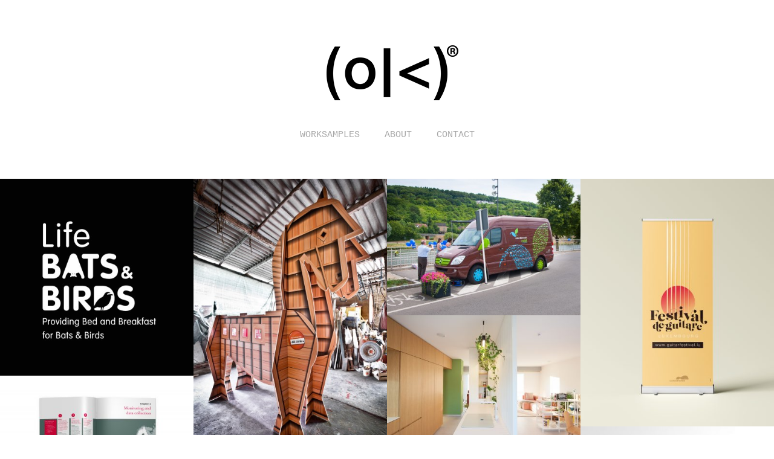

--- FILE ---
content_type: text/html; charset=UTF-8
request_url: https://kurth.lu/
body_size: 11950
content:
<!DOCTYPE html>
<!-- BEGIN html -->
<html lang="en-US">
<!-- DESIGN & CODE BY THEMEBEANS OF WWW.THEMEBEANS.COM -->
<head>
	<title></title>
	
	<meta charset="UTF-8" />
	<meta name="viewport" content="width=device-width, initial-scale=1">
	
	<meta name="generator" content="Wonder 2.2.2" />
<meta name="generator" content="BeanFramework 2.0.7" />
	
	<link rel="alternate" type="application/rss+xml" title="Atelier Kurth RSS Feed" href="https://kurth.lu/?feed=rss2" />
	<link rel="pingback" href="https://kurth.lu/xmlrpc.php" /> 
	
	<!--[if lt IE 9]>
	<script src="http://html5shiv.googlecode.com/svn/trunk/html5.js"></script>
	<![endif]-->
	
	<!-- Global site tag (gtag.js) - Google Analytics -->
<script async src="https://www.googletagmanager.com/gtag/js?id=UA-4027896-1"></script>
<script>
  window.dataLayer = window.dataLayer || [];
  function gtag(){dataLayer.push(arguments);}
  gtag('js', new Date());

  gtag('config', 'UA-4027896-1');
</script>	
	<meta name='robots' content='max-image-preview:large' />
		
		
		
<style>
.post-thumb a img:hover,
.isotope-item img:hover {
	-webkit-transform:scale(2.5);
	   -moz-transform:scale(2.5);
	     -o-transform:scale(2.5);
		    transform:scale(2.5);
} 

body{background-color:#ffffff!important;}p,body,a:hover,.theme-tagline p a:hover,.entry-content p a:hover{color:#000000;}.bean-tabs .bean-tab,.bean-toggle .target{color:#000000!important;}a,.cats,blockquote,.entry-content p a,.entry-title a:hover,.logged-in-as a:hover,.comment-meta a:hover,.comment-author a:hover,.entry-meta-after a:hover,.comment-meta .author-tag a,.entry-content blockquote p,.archives-list ul li a:hover,.bean-tabs > li.active > a,.entry-content .bean-panel-title > a:hover{color:#dd3333;}.btn,.button,.new-tag,.bean-shot,.tagcloud a,button.button,div.jp-play-bar,.flickr_badge_image,.btn[type="submit"],input[type="button"],input[type="reset"],input[type="submit"],.button[type="submit"],div.jp-volume-bar-value,.pagination.index a:hover,.bean-control-paging li a:hover,.bean-control-paging li a.bean-active{background-color:#dd3333;}.bean-quote,.instagram_badge_image,.widget_bean_portfolio ul li,.featurearea_icon .icon{background-color:#dd3333!important;}.isotope-item,.post-thumb:hover{background-color:#0a0000;}.portfolio-overlay h5{color:#ffffff;}
</style>	

<link rel='dns-prefetch' href='//fonts.googleapis.com' />
<link rel="alternate" type="application/rss+xml" title="Atelier Kurth &raquo; Feed" href="https://kurth.lu/?feed=rss2" />
<link rel="alternate" type="application/rss+xml" title="Atelier Kurth &raquo; Comments Feed" href="https://kurth.lu/?feed=comments-rss2" />
<link rel="alternate" type="application/rss+xml" title="Atelier Kurth &raquo; Portfolio Comments Feed" href="https://kurth.lu/?feed=rss2&#038;page_id=8" />
<link rel="alternate" title="oEmbed (JSON)" type="application/json+oembed" href="https://kurth.lu/index.php?rest_route=%2Foembed%2F1.0%2Fembed&#038;url=https%3A%2F%2Fkurth.lu%2F" />
<link rel="alternate" title="oEmbed (XML)" type="text/xml+oembed" href="https://kurth.lu/index.php?rest_route=%2Foembed%2F1.0%2Fembed&#038;url=https%3A%2F%2Fkurth.lu%2F&#038;format=xml" />
<style id='wp-img-auto-sizes-contain-inline-css' type='text/css'>
img:is([sizes=auto i],[sizes^="auto," i]){contain-intrinsic-size:3000px 1500px}
/*# sourceURL=wp-img-auto-sizes-contain-inline-css */
</style>
<style id='wp-emoji-styles-inline-css' type='text/css'>

	img.wp-smiley, img.emoji {
		display: inline !important;
		border: none !important;
		box-shadow: none !important;
		height: 1em !important;
		width: 1em !important;
		margin: 0 0.07em !important;
		vertical-align: -0.1em !important;
		background: none !important;
		padding: 0 !important;
	}
/*# sourceURL=wp-emoji-styles-inline-css */
</style>
<style id='wp-block-library-inline-css' type='text/css'>
:root{--wp-block-synced-color:#7a00df;--wp-block-synced-color--rgb:122,0,223;--wp-bound-block-color:var(--wp-block-synced-color);--wp-editor-canvas-background:#ddd;--wp-admin-theme-color:#007cba;--wp-admin-theme-color--rgb:0,124,186;--wp-admin-theme-color-darker-10:#006ba1;--wp-admin-theme-color-darker-10--rgb:0,107,160.5;--wp-admin-theme-color-darker-20:#005a87;--wp-admin-theme-color-darker-20--rgb:0,90,135;--wp-admin-border-width-focus:2px}@media (min-resolution:192dpi){:root{--wp-admin-border-width-focus:1.5px}}.wp-element-button{cursor:pointer}:root .has-very-light-gray-background-color{background-color:#eee}:root .has-very-dark-gray-background-color{background-color:#313131}:root .has-very-light-gray-color{color:#eee}:root .has-very-dark-gray-color{color:#313131}:root .has-vivid-green-cyan-to-vivid-cyan-blue-gradient-background{background:linear-gradient(135deg,#00d084,#0693e3)}:root .has-purple-crush-gradient-background{background:linear-gradient(135deg,#34e2e4,#4721fb 50%,#ab1dfe)}:root .has-hazy-dawn-gradient-background{background:linear-gradient(135deg,#faaca8,#dad0ec)}:root .has-subdued-olive-gradient-background{background:linear-gradient(135deg,#fafae1,#67a671)}:root .has-atomic-cream-gradient-background{background:linear-gradient(135deg,#fdd79a,#004a59)}:root .has-nightshade-gradient-background{background:linear-gradient(135deg,#330968,#31cdcf)}:root .has-midnight-gradient-background{background:linear-gradient(135deg,#020381,#2874fc)}:root{--wp--preset--font-size--normal:16px;--wp--preset--font-size--huge:42px}.has-regular-font-size{font-size:1em}.has-larger-font-size{font-size:2.625em}.has-normal-font-size{font-size:var(--wp--preset--font-size--normal)}.has-huge-font-size{font-size:var(--wp--preset--font-size--huge)}.has-text-align-center{text-align:center}.has-text-align-left{text-align:left}.has-text-align-right{text-align:right}.has-fit-text{white-space:nowrap!important}#end-resizable-editor-section{display:none}.aligncenter{clear:both}.items-justified-left{justify-content:flex-start}.items-justified-center{justify-content:center}.items-justified-right{justify-content:flex-end}.items-justified-space-between{justify-content:space-between}.screen-reader-text{border:0;clip-path:inset(50%);height:1px;margin:-1px;overflow:hidden;padding:0;position:absolute;width:1px;word-wrap:normal!important}.screen-reader-text:focus{background-color:#ddd;clip-path:none;color:#444;display:block;font-size:1em;height:auto;left:5px;line-height:normal;padding:15px 23px 14px;text-decoration:none;top:5px;width:auto;z-index:100000}html :where(.has-border-color){border-style:solid}html :where([style*=border-top-color]){border-top-style:solid}html :where([style*=border-right-color]){border-right-style:solid}html :where([style*=border-bottom-color]){border-bottom-style:solid}html :where([style*=border-left-color]){border-left-style:solid}html :where([style*=border-width]){border-style:solid}html :where([style*=border-top-width]){border-top-style:solid}html :where([style*=border-right-width]){border-right-style:solid}html :where([style*=border-bottom-width]){border-bottom-style:solid}html :where([style*=border-left-width]){border-left-style:solid}html :where(img[class*=wp-image-]){height:auto;max-width:100%}:where(figure){margin:0 0 1em}html :where(.is-position-sticky){--wp-admin--admin-bar--position-offset:var(--wp-admin--admin-bar--height,0px)}@media screen and (max-width:600px){html :where(.is-position-sticky){--wp-admin--admin-bar--position-offset:0px}}

/*# sourceURL=wp-block-library-inline-css */
</style><style id='global-styles-inline-css' type='text/css'>
:root{--wp--preset--aspect-ratio--square: 1;--wp--preset--aspect-ratio--4-3: 4/3;--wp--preset--aspect-ratio--3-4: 3/4;--wp--preset--aspect-ratio--3-2: 3/2;--wp--preset--aspect-ratio--2-3: 2/3;--wp--preset--aspect-ratio--16-9: 16/9;--wp--preset--aspect-ratio--9-16: 9/16;--wp--preset--color--black: #000000;--wp--preset--color--cyan-bluish-gray: #abb8c3;--wp--preset--color--white: #ffffff;--wp--preset--color--pale-pink: #f78da7;--wp--preset--color--vivid-red: #cf2e2e;--wp--preset--color--luminous-vivid-orange: #ff6900;--wp--preset--color--luminous-vivid-amber: #fcb900;--wp--preset--color--light-green-cyan: #7bdcb5;--wp--preset--color--vivid-green-cyan: #00d084;--wp--preset--color--pale-cyan-blue: #8ed1fc;--wp--preset--color--vivid-cyan-blue: #0693e3;--wp--preset--color--vivid-purple: #9b51e0;--wp--preset--gradient--vivid-cyan-blue-to-vivid-purple: linear-gradient(135deg,rgb(6,147,227) 0%,rgb(155,81,224) 100%);--wp--preset--gradient--light-green-cyan-to-vivid-green-cyan: linear-gradient(135deg,rgb(122,220,180) 0%,rgb(0,208,130) 100%);--wp--preset--gradient--luminous-vivid-amber-to-luminous-vivid-orange: linear-gradient(135deg,rgb(252,185,0) 0%,rgb(255,105,0) 100%);--wp--preset--gradient--luminous-vivid-orange-to-vivid-red: linear-gradient(135deg,rgb(255,105,0) 0%,rgb(207,46,46) 100%);--wp--preset--gradient--very-light-gray-to-cyan-bluish-gray: linear-gradient(135deg,rgb(238,238,238) 0%,rgb(169,184,195) 100%);--wp--preset--gradient--cool-to-warm-spectrum: linear-gradient(135deg,rgb(74,234,220) 0%,rgb(151,120,209) 20%,rgb(207,42,186) 40%,rgb(238,44,130) 60%,rgb(251,105,98) 80%,rgb(254,248,76) 100%);--wp--preset--gradient--blush-light-purple: linear-gradient(135deg,rgb(255,206,236) 0%,rgb(152,150,240) 100%);--wp--preset--gradient--blush-bordeaux: linear-gradient(135deg,rgb(254,205,165) 0%,rgb(254,45,45) 50%,rgb(107,0,62) 100%);--wp--preset--gradient--luminous-dusk: linear-gradient(135deg,rgb(255,203,112) 0%,rgb(199,81,192) 50%,rgb(65,88,208) 100%);--wp--preset--gradient--pale-ocean: linear-gradient(135deg,rgb(255,245,203) 0%,rgb(182,227,212) 50%,rgb(51,167,181) 100%);--wp--preset--gradient--electric-grass: linear-gradient(135deg,rgb(202,248,128) 0%,rgb(113,206,126) 100%);--wp--preset--gradient--midnight: linear-gradient(135deg,rgb(2,3,129) 0%,rgb(40,116,252) 100%);--wp--preset--font-size--small: 13px;--wp--preset--font-size--medium: 20px;--wp--preset--font-size--large: 36px;--wp--preset--font-size--x-large: 42px;--wp--preset--spacing--20: 0.44rem;--wp--preset--spacing--30: 0.67rem;--wp--preset--spacing--40: 1rem;--wp--preset--spacing--50: 1.5rem;--wp--preset--spacing--60: 2.25rem;--wp--preset--spacing--70: 3.38rem;--wp--preset--spacing--80: 5.06rem;--wp--preset--shadow--natural: 6px 6px 9px rgba(0, 0, 0, 0.2);--wp--preset--shadow--deep: 12px 12px 50px rgba(0, 0, 0, 0.4);--wp--preset--shadow--sharp: 6px 6px 0px rgba(0, 0, 0, 0.2);--wp--preset--shadow--outlined: 6px 6px 0px -3px rgb(255, 255, 255), 6px 6px rgb(0, 0, 0);--wp--preset--shadow--crisp: 6px 6px 0px rgb(0, 0, 0);}:where(.is-layout-flex){gap: 0.5em;}:where(.is-layout-grid){gap: 0.5em;}body .is-layout-flex{display: flex;}.is-layout-flex{flex-wrap: wrap;align-items: center;}.is-layout-flex > :is(*, div){margin: 0;}body .is-layout-grid{display: grid;}.is-layout-grid > :is(*, div){margin: 0;}:where(.wp-block-columns.is-layout-flex){gap: 2em;}:where(.wp-block-columns.is-layout-grid){gap: 2em;}:where(.wp-block-post-template.is-layout-flex){gap: 1.25em;}:where(.wp-block-post-template.is-layout-grid){gap: 1.25em;}.has-black-color{color: var(--wp--preset--color--black) !important;}.has-cyan-bluish-gray-color{color: var(--wp--preset--color--cyan-bluish-gray) !important;}.has-white-color{color: var(--wp--preset--color--white) !important;}.has-pale-pink-color{color: var(--wp--preset--color--pale-pink) !important;}.has-vivid-red-color{color: var(--wp--preset--color--vivid-red) !important;}.has-luminous-vivid-orange-color{color: var(--wp--preset--color--luminous-vivid-orange) !important;}.has-luminous-vivid-amber-color{color: var(--wp--preset--color--luminous-vivid-amber) !important;}.has-light-green-cyan-color{color: var(--wp--preset--color--light-green-cyan) !important;}.has-vivid-green-cyan-color{color: var(--wp--preset--color--vivid-green-cyan) !important;}.has-pale-cyan-blue-color{color: var(--wp--preset--color--pale-cyan-blue) !important;}.has-vivid-cyan-blue-color{color: var(--wp--preset--color--vivid-cyan-blue) !important;}.has-vivid-purple-color{color: var(--wp--preset--color--vivid-purple) !important;}.has-black-background-color{background-color: var(--wp--preset--color--black) !important;}.has-cyan-bluish-gray-background-color{background-color: var(--wp--preset--color--cyan-bluish-gray) !important;}.has-white-background-color{background-color: var(--wp--preset--color--white) !important;}.has-pale-pink-background-color{background-color: var(--wp--preset--color--pale-pink) !important;}.has-vivid-red-background-color{background-color: var(--wp--preset--color--vivid-red) !important;}.has-luminous-vivid-orange-background-color{background-color: var(--wp--preset--color--luminous-vivid-orange) !important;}.has-luminous-vivid-amber-background-color{background-color: var(--wp--preset--color--luminous-vivid-amber) !important;}.has-light-green-cyan-background-color{background-color: var(--wp--preset--color--light-green-cyan) !important;}.has-vivid-green-cyan-background-color{background-color: var(--wp--preset--color--vivid-green-cyan) !important;}.has-pale-cyan-blue-background-color{background-color: var(--wp--preset--color--pale-cyan-blue) !important;}.has-vivid-cyan-blue-background-color{background-color: var(--wp--preset--color--vivid-cyan-blue) !important;}.has-vivid-purple-background-color{background-color: var(--wp--preset--color--vivid-purple) !important;}.has-black-border-color{border-color: var(--wp--preset--color--black) !important;}.has-cyan-bluish-gray-border-color{border-color: var(--wp--preset--color--cyan-bluish-gray) !important;}.has-white-border-color{border-color: var(--wp--preset--color--white) !important;}.has-pale-pink-border-color{border-color: var(--wp--preset--color--pale-pink) !important;}.has-vivid-red-border-color{border-color: var(--wp--preset--color--vivid-red) !important;}.has-luminous-vivid-orange-border-color{border-color: var(--wp--preset--color--luminous-vivid-orange) !important;}.has-luminous-vivid-amber-border-color{border-color: var(--wp--preset--color--luminous-vivid-amber) !important;}.has-light-green-cyan-border-color{border-color: var(--wp--preset--color--light-green-cyan) !important;}.has-vivid-green-cyan-border-color{border-color: var(--wp--preset--color--vivid-green-cyan) !important;}.has-pale-cyan-blue-border-color{border-color: var(--wp--preset--color--pale-cyan-blue) !important;}.has-vivid-cyan-blue-border-color{border-color: var(--wp--preset--color--vivid-cyan-blue) !important;}.has-vivid-purple-border-color{border-color: var(--wp--preset--color--vivid-purple) !important;}.has-vivid-cyan-blue-to-vivid-purple-gradient-background{background: var(--wp--preset--gradient--vivid-cyan-blue-to-vivid-purple) !important;}.has-light-green-cyan-to-vivid-green-cyan-gradient-background{background: var(--wp--preset--gradient--light-green-cyan-to-vivid-green-cyan) !important;}.has-luminous-vivid-amber-to-luminous-vivid-orange-gradient-background{background: var(--wp--preset--gradient--luminous-vivid-amber-to-luminous-vivid-orange) !important;}.has-luminous-vivid-orange-to-vivid-red-gradient-background{background: var(--wp--preset--gradient--luminous-vivid-orange-to-vivid-red) !important;}.has-very-light-gray-to-cyan-bluish-gray-gradient-background{background: var(--wp--preset--gradient--very-light-gray-to-cyan-bluish-gray) !important;}.has-cool-to-warm-spectrum-gradient-background{background: var(--wp--preset--gradient--cool-to-warm-spectrum) !important;}.has-blush-light-purple-gradient-background{background: var(--wp--preset--gradient--blush-light-purple) !important;}.has-blush-bordeaux-gradient-background{background: var(--wp--preset--gradient--blush-bordeaux) !important;}.has-luminous-dusk-gradient-background{background: var(--wp--preset--gradient--luminous-dusk) !important;}.has-pale-ocean-gradient-background{background: var(--wp--preset--gradient--pale-ocean) !important;}.has-electric-grass-gradient-background{background: var(--wp--preset--gradient--electric-grass) !important;}.has-midnight-gradient-background{background: var(--wp--preset--gradient--midnight) !important;}.has-small-font-size{font-size: var(--wp--preset--font-size--small) !important;}.has-medium-font-size{font-size: var(--wp--preset--font-size--medium) !important;}.has-large-font-size{font-size: var(--wp--preset--font-size--large) !important;}.has-x-large-font-size{font-size: var(--wp--preset--font-size--x-large) !important;}
/*# sourceURL=global-styles-inline-css */
</style>

<style id='classic-theme-styles-inline-css' type='text/css'>
/*! This file is auto-generated */
.wp-block-button__link{color:#fff;background-color:#32373c;border-radius:9999px;box-shadow:none;text-decoration:none;padding:calc(.667em + 2px) calc(1.333em + 2px);font-size:1.125em}.wp-block-file__button{background:#32373c;color:#fff;text-decoration:none}
/*# sourceURL=/wp-includes/css/classic-themes.min.css */
</style>
<link rel='stylesheet' id='framework-css' href='https://kurth.lu/wp-content/themes/wonder/assets/css/framework.css?ver=1.0' type='text/css' media='all' />
<link rel='stylesheet' id='main-css' href='https://kurth.lu/wp-content/themes/wonder/style.css?ver=1.0' type='text/css' media='all' />
<link rel='stylesheet' id='mobile-css' href='https://kurth.lu/wp-content/themes/wonder/assets/css/mobile.css?ver=1.0' type='text/css' media='all' />
<link rel='stylesheet' id='lato-css' href='http://fonts.googleapis.com/css?family=Lato%3A300%2C900&#038;ver=6.9' type='text/css' media='all' />
<script type="text/javascript" src="https://kurth.lu/wp-includes/js/jquery/jquery.min.js?ver=3.7.1" id="jquery-core-js"></script>
<script type="text/javascript" src="https://kurth.lu/wp-includes/js/jquery/jquery-migrate.min.js?ver=3.4.1" id="jquery-migrate-js"></script>
<link rel="https://api.w.org/" href="https://kurth.lu/index.php?rest_route=/" /><link rel="alternate" title="JSON" type="application/json" href="https://kurth.lu/index.php?rest_route=/wp/v2/pages/8" /><link rel="EditURI" type="application/rsd+xml" title="RSD" href="https://kurth.lu/xmlrpc.php?rsd" />
<link rel="canonical" href="https://kurth.lu/" />
<link rel='shortlink' href='https://kurth.lu/' />
	
		<link rel="shortcut icon" href="https://kurth.lu/wp-content/uploads/favicon1.png"/> 
		
		<link rel="apple-touch-icon-precomposed" href="https://kurth.lu/wp-content/uploads/apple-touch-icon.png"/>
	<style type="text/css" media="all">#media-container {}</style>	
</head>

<body class="home wp-singular page-template page-template-page-portfolio page-template-page-portfolio-php page page-id-8 wp-theme-wonder chrome">

		
	 
	
			<nav id="#mobile-nav" class="nav clearfix show-for-small animated" role="navigation">
			<div class="menu-menu-1-container"><ul id="menu-menu-1" class="main-menu"><li id="menu-item-11" class="menu-item menu-item-type-post_type menu-item-object-page menu-item-home current-menu-item page_item page-item-8 current_page_item menu-item-11"><a href="https://kurth.lu/" aria-current="page">Worksamples</a></li>
<li id="menu-item-69" class="menu-item menu-item-type-post_type menu-item-object-page menu-item-69"><a href="https://kurth.lu/?page_id=67">About</a></li>
<li id="menu-item-66" class="menu-item menu-item-type-post_type menu-item-object-page menu-item-66"><a href="https://kurth.lu/?page_id=64">Contact</a></li>
</ul></div>		</nav><!-- END #mobile-nav -->
		

	<div id="full-wrapper">  
	
		
	<div class="menu_container show-for-small">
		
		<a id="menu-toggle" class="anchor-link" href="#mobile-nav">Menu</a>
		
					<form id="mobile_searchform" class="searchform" method="get" action="https://kurth.lu">
				<div class="clearfix default_searchform">
					<input type="text" name="s" class="s"/>
					<input type="submit" value="" class="button">
				</div><!-- END .clearfix defaul_searchform -->
							</form><!-- END #searchform -->
			
	</div><!-- END .menu_container -->
			
		
				
		<div id="header-container">
		
			<div class="row">	
			
				<div class="twelve columns">
					
					
<div class="logo">

		 
		  
		  	<a href="https://kurth.lu" title="Atelier Kurth" rel="home"><img src="https://kurth.lu/wp-content/uploads/ak_logo_1.png" class="logo-uploaded" alt="logo"/></a>
			 
</div><!-- END .logo -->					
											
						<div id="primary-nav" class="main-menu hide-for-small" role="navigation">
						    
						    <ul id="primary-menu" class="sf-menu main-menu"><li class="menu-item menu-item-type-post_type menu-item-object-page menu-item-home current-menu-item page_item page-item-8 current_page_item menu-item-11"><a href="https://kurth.lu/" aria-current="page">Worksamples</a></li>
<li class="menu-item menu-item-type-post_type menu-item-object-page menu-item-69"><a href="https://kurth.lu/?page_id=67">About</a></li>
<li class="menu-item menu-item-type-post_type menu-item-object-page menu-item-66"><a href="https://kurth.lu/?page_id=64">Contact</a></li>
</ul>				
						</div><!-- END #primary-nav -->
						
											
				</div><!-- END .row -->
					
			</div><!-- END .twelve columns -->
			
		</div><!-- END #header-container -->	
		
		
<div id="isotope-container" class="animated BeanFadeIn">

	
<article id="post-677" class=" isotope-item portfolio-item animated BeanFadeIn post-677 portfolio type-portfolio status-publish has-post-thumbnail hentry">
	
			<div class="portfolio-overlay">
			<h5>Life Bats&#038;Birds</h5>
		</div><!-- END .porfolio-overlay -->
		
		
	<a title="Permanent Link to Life Bats&#038;Birds" href="https://kurth.lu/?portfolio=life-batsbirds"><img width="400" height="408" src="https://kurth.lu/wp-content/uploads/Artboard-1-400x408.jpg" class="attachment-portfolio-feat size-portfolio-feat wp-post-image" alt="" decoding="async" loading="lazy" srcset="https://kurth.lu/wp-content/uploads/Artboard-1-400x408.jpg 400w, https://kurth.lu/wp-content/uploads/Artboard-1-294x300.jpg 294w, https://kurth.lu/wp-content/uploads/Artboard-1-1005x1024.jpg 1005w, https://kurth.lu/wp-content/uploads/Artboard-1-768x783.jpg 768w, https://kurth.lu/wp-content/uploads/Artboard-1-780x795.jpg 780w, https://kurth.lu/wp-content/uploads/Artboard-1-535x545.jpg 535w, https://kurth.lu/wp-content/uploads/Artboard-1.jpg 1200w" sizes="auto, (max-width: 400px) 100vw, 400px" /></a> 

</article><!-- END post-677 -->
<article id="post-403" class="print promotional isotope-item portfolio-item animated BeanFadeIn post-403 portfolio type-portfolio status-publish has-post-thumbnail hentry portfolio_category-print portfolio_category-promotional">
	
			<div class="portfolio-overlay">
			<h5>Anti-TTIP Trojan Horse</h5>
		</div><!-- END .porfolio-overlay -->
		
		
	<a title="Permanent Link to Anti-TTIP Trojan Horse" href="https://kurth.lu/?portfolio=anti-ttip-trojan-horse"><img width="400" height="601" src="https://kurth.lu/wp-content/uploads/IMG_5343-2s-400x601.jpg" class="attachment-portfolio-feat size-portfolio-feat wp-post-image" alt="" decoding="async" loading="lazy" srcset="https://kurth.lu/wp-content/uploads/IMG_5343-2s-400x601.jpg 400w, https://kurth.lu/wp-content/uploads/IMG_5343-2s-200x300.jpg 200w, https://kurth.lu/wp-content/uploads/IMG_5343-2s-681x1024.jpg 681w, https://kurth.lu/wp-content/uploads/IMG_5343-2s-780x1173.jpg 780w, https://kurth.lu/wp-content/uploads/IMG_5343-2s-535x804.jpg 535w, https://kurth.lu/wp-content/uploads/IMG_5343-2s.jpg 1200w" sizes="auto, (max-width: 400px) 100vw, 400px" /></a> 

</article><!-- END post-403 -->
<article id="post-525" class=" isotope-item portfolio-item animated BeanFadeIn post-525 portfolio type-portfolio status-publish has-post-thumbnail hentry">
	
			<div class="portfolio-overlay">
			<h5>natur&#038;ëmwelt &#8211; Van</h5>
		</div><!-- END .porfolio-overlay -->
		
		
	<a title="Permanent Link to natur&#038;ëmwelt &#8211; Van" href="https://kurth.lu/?portfolio=naturemwelt-mobile"><img width="400" height="283" src="https://kurth.lu/wp-content/uploads/DSC0021-400x283.jpg" class="attachment-portfolio-feat size-portfolio-feat wp-post-image" alt="" decoding="async" loading="lazy" srcset="https://kurth.lu/wp-content/uploads/DSC0021-400x283.jpg 400w, https://kurth.lu/wp-content/uploads/DSC0021-300x212.jpg 300w, https://kurth.lu/wp-content/uploads/DSC0021-1024x724.jpg 1024w, https://kurth.lu/wp-content/uploads/DSC0021-780x552.jpg 780w, https://kurth.lu/wp-content/uploads/DSC0021-535x379.jpg 535w, https://kurth.lu/wp-content/uploads/DSC0021.jpg 2000w" sizes="auto, (max-width: 400px) 100vw, 400px" /></a> 

</article><!-- END post-525 -->
<article id="post-685" class="print visual-identity isotope-item portfolio-item animated BeanFadeIn post-685 portfolio type-portfolio status-publish has-post-thumbnail hentry portfolio_category-print portfolio_category-visual-identity">
	
			<div class="portfolio-overlay">
			<h5>Festival de guitare</h5>
		</div><!-- END .porfolio-overlay -->
		
		
	<a title="Permanent Link to Festival de guitare" href="https://kurth.lu/?portfolio=festival-de-guitare"><img width="400" height="512" src="https://kurth.lu/wp-content/uploads/FDG_Roll-Up-400x512.jpg" class="attachment-portfolio-feat size-portfolio-feat wp-post-image" alt="" decoding="async" loading="lazy" srcset="https://kurth.lu/wp-content/uploads/FDG_Roll-Up-400x512.jpg 400w, https://kurth.lu/wp-content/uploads/FDG_Roll-Up-234x300.jpg 234w, https://kurth.lu/wp-content/uploads/FDG_Roll-Up-800x1024.jpg 800w, https://kurth.lu/wp-content/uploads/FDG_Roll-Up-768x983.jpg 768w, https://kurth.lu/wp-content/uploads/FDG_Roll-Up-1200x1536.jpg 1200w, https://kurth.lu/wp-content/uploads/FDG_Roll-Up-1600x2048.jpg 1600w, https://kurth.lu/wp-content/uploads/FDG_Roll-Up-780x998.jpg 780w, https://kurth.lu/wp-content/uploads/FDG_Roll-Up-535x685.jpg 535w, https://kurth.lu/wp-content/uploads/FDG_Roll-Up.jpg 1758w" sizes="auto, (max-width: 400px) 100vw, 400px" /></a> 

</article><!-- END post-685 -->
<article id="post-532" class="interior-design isotope-item portfolio-item animated BeanFadeIn post-532 portfolio type-portfolio status-publish has-post-thumbnail hentry portfolio_category-interior-design">
	
			<div class="portfolio-overlay">
			<h5>Apartment</h5>
		</div><!-- END .porfolio-overlay -->
		
		
	<a title="Permanent Link to Apartment" href="https://kurth.lu/?portfolio=kitchen-closet-design"><img width="400" height="279" src="https://kurth.lu/wp-content/uploads/IMG_5057-400x279.jpg" class="attachment-portfolio-feat size-portfolio-feat wp-post-image" alt="" decoding="async" loading="lazy" srcset="https://kurth.lu/wp-content/uploads/IMG_5057-400x279.jpg 400w, https://kurth.lu/wp-content/uploads/IMG_5057-300x209.jpg 300w, https://kurth.lu/wp-content/uploads/IMG_5057-768x535.jpg 768w, https://kurth.lu/wp-content/uploads/IMG_5057-1024x714.jpg 1024w, https://kurth.lu/wp-content/uploads/IMG_5057-780x544.jpg 780w, https://kurth.lu/wp-content/uploads/IMG_5057-535x373.jpg 535w, https://kurth.lu/wp-content/uploads/IMG_5057.jpg 2000w" sizes="auto, (max-width: 400px) 100vw, 400px" /></a> 

</article><!-- END post-532 -->
<article id="post-556" class=" isotope-item portfolio-item animated BeanFadeIn post-556 portfolio type-portfolio status-publish has-post-thumbnail hentry">
	
			<div class="portfolio-overlay">
			<h5>LIFE</h5>
		</div><!-- END .porfolio-overlay -->
		
		
	<a title="Permanent Link to LIFE" href="https://kurth.lu/?portfolio=life-and-wildlife-crime"><img width="400" height="267" src="https://kurth.lu/wp-content/uploads/WLC_2-400x267.jpg" class="attachment-portfolio-feat size-portfolio-feat wp-post-image" alt="" decoding="async" loading="lazy" srcset="https://kurth.lu/wp-content/uploads/WLC_2-400x267.jpg 400w, https://kurth.lu/wp-content/uploads/WLC_2-300x200.jpg 300w, https://kurth.lu/wp-content/uploads/WLC_2-768x512.jpg 768w, https://kurth.lu/wp-content/uploads/WLC_2-1024x683.jpg 1024w, https://kurth.lu/wp-content/uploads/WLC_2-780x520.jpg 780w, https://kurth.lu/wp-content/uploads/WLC_2-535x357.jpg 535w, https://kurth.lu/wp-content/uploads/WLC_2.jpg 1800w" sizes="auto, (max-width: 400px) 100vw, 400px" /></a> 

</article><!-- END post-556 -->
<article id="post-573" class=" isotope-item portfolio-item animated BeanFadeIn post-573 portfolio type-portfolio status-publish has-post-thumbnail hentry">
	
			<div class="portfolio-overlay">
			<h5>Interreg Europe</h5>
		</div><!-- END .porfolio-overlay -->
		
		
	<a title="Permanent Link to Interreg Europe" href="https://kurth.lu/?portfolio=interreg-europe-poster"><img width="400" height="267" src="https://kurth.lu/wp-content/uploads/IVE_Poster16-400x267.jpg" class="attachment-portfolio-feat size-portfolio-feat wp-post-image" alt="" decoding="async" loading="lazy" srcset="https://kurth.lu/wp-content/uploads/IVE_Poster16-400x267.jpg 400w, https://kurth.lu/wp-content/uploads/IVE_Poster16-300x200.jpg 300w, https://kurth.lu/wp-content/uploads/IVE_Poster16-768x512.jpg 768w, https://kurth.lu/wp-content/uploads/IVE_Poster16-1024x683.jpg 1024w, https://kurth.lu/wp-content/uploads/IVE_Poster16-780x520.jpg 780w, https://kurth.lu/wp-content/uploads/IVE_Poster16-535x357.jpg 535w, https://kurth.lu/wp-content/uploads/IVE_Poster16.jpg 1800w" sizes="auto, (max-width: 400px) 100vw, 400px" /></a> 

</article><!-- END post-573 -->
<article id="post-595" class=" isotope-item portfolio-item animated BeanFadeIn post-595 portfolio type-portfolio status-publish has-post-thumbnail hentry">
	
			<div class="portfolio-overlay">
			<h5>uni.lu &#8211; BiCS</h5>
		</div><!-- END .porfolio-overlay -->
		
		
	<a title="Permanent Link to uni.lu &#8211; BiCS" href="https://kurth.lu/?portfolio=bics"><img width="400" height="457" src="https://kurth.lu/wp-content/uploads/BiCS_Poster-2-400x457.jpg" class="attachment-portfolio-feat size-portfolio-feat wp-post-image" alt="" decoding="async" loading="lazy" srcset="https://kurth.lu/wp-content/uploads/BiCS_Poster-2-400x457.jpg 400w, https://kurth.lu/wp-content/uploads/BiCS_Poster-2-263x300.jpg 263w, https://kurth.lu/wp-content/uploads/BiCS_Poster-2-768x877.jpg 768w, https://kurth.lu/wp-content/uploads/BiCS_Poster-2-897x1024.jpg 897w, https://kurth.lu/wp-content/uploads/BiCS_Poster-2-780x890.jpg 780w, https://kurth.lu/wp-content/uploads/BiCS_Poster-2-535x611.jpg 535w, https://kurth.lu/wp-content/uploads/BiCS_Poster-2.jpg 1752w" sizes="auto, (max-width: 400px) 100vw, 400px" /></a> 

</article><!-- END post-595 -->
<article id="post-610" class="print isotope-item portfolio-item animated BeanFadeIn post-610 portfolio type-portfolio status-publish has-post-thumbnail hentry portfolio_category-print">
	
			<div class="portfolio-overlay">
			<h5>RESELL your clothes</h5>
		</div><!-- END .porfolio-overlay -->
		
		
	<a title="Permanent Link to RESELL your clothes" href="https://kurth.lu/?portfolio=resell-your-clothes"><img width="400" height="503" src="https://kurth.lu/wp-content/uploads/T-Shirt-Front-400x503.jpg" class="attachment-portfolio-feat size-portfolio-feat wp-post-image" alt="" decoding="async" loading="lazy" srcset="https://kurth.lu/wp-content/uploads/T-Shirt-Front-400x503.jpg 400w, https://kurth.lu/wp-content/uploads/T-Shirt-Front-239x300.jpg 239w, https://kurth.lu/wp-content/uploads/T-Shirt-Front-768x966.jpg 768w, https://kurth.lu/wp-content/uploads/T-Shirt-Front-814x1024.jpg 814w, https://kurth.lu/wp-content/uploads/T-Shirt-Front-780x981.jpg 780w, https://kurth.lu/wp-content/uploads/T-Shirt-Front-535x673.jpg 535w, https://kurth.lu/wp-content/uploads/T-Shirt-Front.jpg 1500w" sizes="auto, (max-width: 400px) 100vw, 400px" /></a> 

</article><!-- END post-610 -->
<article id="post-641" class="visual-identity isotope-item portfolio-item animated BeanFadeIn post-641 portfolio type-portfolio status-publish has-post-thumbnail hentry portfolio_category-visual-identity">
	
			<div class="portfolio-overlay">
			<h5>David Ianni</h5>
		</div><!-- END .porfolio-overlay -->
		
		
	<a title="Permanent Link to David Ianni" href="https://kurth.lu/?portfolio=david-ianni"><img width="400" height="283" src="https://kurth.lu/wp-content/uploads/DIA_Vinyl_Cover-400x283.jpg" class="attachment-portfolio-feat size-portfolio-feat wp-post-image" alt="" decoding="async" loading="lazy" srcset="https://kurth.lu/wp-content/uploads/DIA_Vinyl_Cover-400x283.jpg 400w, https://kurth.lu/wp-content/uploads/DIA_Vinyl_Cover-300x213.jpg 300w, https://kurth.lu/wp-content/uploads/DIA_Vinyl_Cover-768x544.jpg 768w, https://kurth.lu/wp-content/uploads/DIA_Vinyl_Cover-1024x725.jpg 1024w, https://kurth.lu/wp-content/uploads/DIA_Vinyl_Cover-780x553.jpg 780w, https://kurth.lu/wp-content/uploads/DIA_Vinyl_Cover-535x379.jpg 535w" sizes="auto, (max-width: 400px) 100vw, 400px" /></a> 

</article><!-- END post-641 -->
<article id="post-670" class="print visual-identity isotope-item portfolio-item animated BeanFadeIn post-670 portfolio type-portfolio status-publish has-post-thumbnail hentry portfolio_category-print portfolio_category-visual-identity">
	
			<div class="portfolio-overlay">
			<h5>Interreg Europe 2022 &#8211; 2027</h5>
		</div><!-- END .porfolio-overlay -->
		
		
	<a title="Permanent Link to Interreg Europe 2022 &#8211; 2027" href="https://kurth.lu/?portfolio=interreg-europe-2022-2027"><img width="400" height="520" src="https://kurth.lu/wp-content/uploads/IVE_Poster-400x520.jpg" class="attachment-portfolio-feat size-portfolio-feat wp-post-image" alt="" decoding="async" loading="lazy" srcset="https://kurth.lu/wp-content/uploads/IVE_Poster-400x520.jpg 400w, https://kurth.lu/wp-content/uploads/IVE_Poster-231x300.jpg 231w, https://kurth.lu/wp-content/uploads/IVE_Poster-787x1024.jpg 787w, https://kurth.lu/wp-content/uploads/IVE_Poster-768x999.jpg 768w, https://kurth.lu/wp-content/uploads/IVE_Poster-1181x1536.jpg 1181w, https://kurth.lu/wp-content/uploads/IVE_Poster-780x1014.jpg 780w, https://kurth.lu/wp-content/uploads/IVE_Poster-535x696.jpg 535w, https://kurth.lu/wp-content/uploads/IVE_Poster.jpg 1538w" sizes="auto, (max-width: 400px) 100vw, 400px" /></a> 

</article><!-- END post-670 -->
<article id="post-689" class=" isotope-item portfolio-item animated BeanFadeIn post-689 portfolio type-portfolio status-publish has-post-thumbnail hentry">
	
			<div class="portfolio-overlay">
			<h5>natur&#038;ëmwelt &#8211; 40 years</h5>
		</div><!-- END .porfolio-overlay -->
		
		
	<a title="Permanent Link to natur&#038;ëmwelt &#8211; 40 years" href="https://kurth.lu/?portfolio=40-years"><img width="400" height="483" src="https://kurth.lu/wp-content/uploads/Screenshot-2022-04-27-at-16.05.16-1-400x483.png" class="attachment-portfolio-feat size-portfolio-feat wp-post-image" alt="" decoding="async" loading="lazy" srcset="https://kurth.lu/wp-content/uploads/Screenshot-2022-04-27-at-16.05.16-1-400x483.png 400w, https://kurth.lu/wp-content/uploads/Screenshot-2022-04-27-at-16.05.16-1-249x300.png 249w, https://kurth.lu/wp-content/uploads/Screenshot-2022-04-27-at-16.05.16-1-848x1024.png 848w, https://kurth.lu/wp-content/uploads/Screenshot-2022-04-27-at-16.05.16-1-768x927.png 768w, https://kurth.lu/wp-content/uploads/Screenshot-2022-04-27-at-16.05.16-1-780x941.png 780w, https://kurth.lu/wp-content/uploads/Screenshot-2022-04-27-at-16.05.16-1-535x646.png 535w, https://kurth.lu/wp-content/uploads/Screenshot-2022-04-27-at-16.05.16-1.png 1000w" sizes="auto, (max-width: 400px) 100vw, 400px" /></a> 

</article><!-- END post-689 -->
<article id="post-695" class="visual-identity isotope-item portfolio-item animated BeanFadeIn post-695 portfolio type-portfolio status-publish has-post-thumbnail hentry portfolio_category-visual-identity">
	
			<div class="portfolio-overlay">
			<h5>Caritas &#8211; Letz&#8217; ReFashion</h5>
		</div><!-- END .porfolio-overlay -->
		
		
	<a title="Permanent Link to Caritas &#8211; Letz&#8217; ReFashion" href="https://kurth.lu/?portfolio=letz-refashion-by-caritas"><img width="400" height="267" src="https://kurth.lu/wp-content/uploads/Letz_refashion_fassade-400x267.jpg" class="attachment-portfolio-feat size-portfolio-feat wp-post-image" alt="" decoding="async" loading="lazy" srcset="https://kurth.lu/wp-content/uploads/Letz_refashion_fassade-400x267.jpg 400w, https://kurth.lu/wp-content/uploads/Letz_refashion_fassade-300x200.jpg 300w, https://kurth.lu/wp-content/uploads/Letz_refashion_fassade-1024x682.jpg 1024w, https://kurth.lu/wp-content/uploads/Letz_refashion_fassade-768x512.jpg 768w, https://kurth.lu/wp-content/uploads/Letz_refashion_fassade-1536x1024.jpg 1536w, https://kurth.lu/wp-content/uploads/Letz_refashion_fassade-780x520.jpg 780w, https://kurth.lu/wp-content/uploads/Letz_refashion_fassade-535x357.jpg 535w, https://kurth.lu/wp-content/uploads/Letz_refashion_fassade.jpg 2000w" sizes="auto, (max-width: 400px) 100vw, 400px" /></a> 

</article><!-- END post-695 -->
<article id="post-783" class=" isotope-item portfolio-item animated BeanFadeIn post-783 portfolio type-portfolio status-publish has-post-thumbnail hentry">
	
			<div class="portfolio-overlay">
			<h5>Caritas &#8211; Kanner Aarmut</h5>
		</div><!-- END .porfolio-overlay -->
		
		
	<a title="Permanent Link to Caritas &#8211; Kanner Aarmut" href="https://kurth.lu/?portfolio=caritas-kanner-aarmut"><img width="400" height="467" src="https://kurth.lu/wp-content/uploads/Screenshot-2025-07-16-at-11.49.57-400x467.png" class="attachment-portfolio-feat size-portfolio-feat wp-post-image" alt="" decoding="async" loading="lazy" srcset="https://kurth.lu/wp-content/uploads/Screenshot-2025-07-16-at-11.49.57-400x467.png 400w, https://kurth.lu/wp-content/uploads/Screenshot-2025-07-16-at-11.49.57-257x300.png 257w, https://kurth.lu/wp-content/uploads/Screenshot-2025-07-16-at-11.49.57-877x1024.png 877w, https://kurth.lu/wp-content/uploads/Screenshot-2025-07-16-at-11.49.57-768x897.png 768w, https://kurth.lu/wp-content/uploads/Screenshot-2025-07-16-at-11.49.57-1316x1536.png 1316w, https://kurth.lu/wp-content/uploads/Screenshot-2025-07-16-at-11.49.57-780x911.png 780w, https://kurth.lu/wp-content/uploads/Screenshot-2025-07-16-at-11.49.57-535x625.png 535w, https://kurth.lu/wp-content/uploads/Screenshot-2025-07-16-at-11.49.57.png 1540w" sizes="auto, (max-width: 400px) 100vw, 400px" /></a> 

</article><!-- END post-783 -->
<article id="post-790" class=" isotope-item portfolio-item animated BeanFadeIn post-790 portfolio type-portfolio status-publish has-post-thumbnail hentry">
	
			<div class="portfolio-overlay">
			<h5>natur&#038;ëmwelt &#8211; Picnic benches</h5>
		</div><!-- END .porfolio-overlay -->
		
		
	<a title="Permanent Link to natur&#038;ëmwelt &#8211; Picnic benches" href="https://kurth.lu/?portfolio=naturemwelt-picnic-benches"><img width="400" height="300" src="https://kurth.lu/wp-content/uploads/IMG_5846-400x300.jpeg" class="attachment-portfolio-feat size-portfolio-feat wp-post-image" alt="" decoding="async" loading="lazy" srcset="https://kurth.lu/wp-content/uploads/IMG_5846-400x300.jpeg 400w, https://kurth.lu/wp-content/uploads/IMG_5846-300x225.jpeg 300w, https://kurth.lu/wp-content/uploads/IMG_5846-1024x768.jpeg 1024w, https://kurth.lu/wp-content/uploads/IMG_5846-768x576.jpeg 768w, https://kurth.lu/wp-content/uploads/IMG_5846-1536x1152.jpeg 1536w, https://kurth.lu/wp-content/uploads/IMG_5846-2048x1536.jpeg 2048w, https://kurth.lu/wp-content/uploads/IMG_5846-780x585.jpeg 780w, https://kurth.lu/wp-content/uploads/IMG_5846-535x401.jpeg 535w" sizes="auto, (max-width: 400px) 100vw, 400px" /></a> 

</article><!-- END post-790 -->
<article id="post-807" class=" isotope-item portfolio-item animated BeanFadeIn post-807 portfolio type-portfolio status-publish has-post-thumbnail hentry">
	
			<div class="portfolio-overlay">
			<h5>Guidebook Riedergrënn</h5>
		</div><!-- END .porfolio-overlay -->
		
		
	<a title="Permanent Link to Guidebook Riedergrënn" href="https://kurth.lu/?portfolio=guidebook-riedergrenn"><img width="400" height="300" src="https://kurth.lu/wp-content/uploads/IMG_6997-400x300.jpeg" class="attachment-portfolio-feat size-portfolio-feat wp-post-image" alt="" decoding="async" loading="lazy" srcset="https://kurth.lu/wp-content/uploads/IMG_6997-400x300.jpeg 400w, https://kurth.lu/wp-content/uploads/IMG_6997-300x225.jpeg 300w, https://kurth.lu/wp-content/uploads/IMG_6997-1024x768.jpeg 1024w, https://kurth.lu/wp-content/uploads/IMG_6997-768x576.jpeg 768w, https://kurth.lu/wp-content/uploads/IMG_6997-1536x1152.jpeg 1536w, https://kurth.lu/wp-content/uploads/IMG_6997-2048x1536.jpeg 2048w, https://kurth.lu/wp-content/uploads/IMG_6997-780x585.jpeg 780w, https://kurth.lu/wp-content/uploads/IMG_6997-535x401.jpeg 535w" sizes="auto, (max-width: 400px) 100vw, 400px" /></a> 

</article><!-- END post-807 -->
<article id="post-420" class="print visual-identity isotope-item portfolio-item animated BeanFadeIn post-420 portfolio type-portfolio status-publish has-post-thumbnail hentry portfolio_category-print portfolio_category-visual-identity">
	
			<div class="portfolio-overlay">
			<h5>Life Orchis</h5>
		</div><!-- END .porfolio-overlay -->
		
		
	<a title="Permanent Link to Life Orchis" href="https://kurth.lu/?portfolio=life-orchis"><img width="400" height="401" src="https://kurth.lu/wp-content/uploads/Screenshot-2019-06-04-at-18.58.00-400x401.png" class="attachment-portfolio-feat size-portfolio-feat wp-post-image" alt="" decoding="async" loading="lazy" srcset="https://kurth.lu/wp-content/uploads/Screenshot-2019-06-04-at-18.58.00-400x401.png 400w, https://kurth.lu/wp-content/uploads/Screenshot-2019-06-04-at-18.58.00-150x150.png 150w, https://kurth.lu/wp-content/uploads/Screenshot-2019-06-04-at-18.58.00-300x300.png 300w, https://kurth.lu/wp-content/uploads/Screenshot-2019-06-04-at-18.58.00-768x769.png 768w, https://kurth.lu/wp-content/uploads/Screenshot-2019-06-04-at-18.58.00-1022x1024.png 1022w, https://kurth.lu/wp-content/uploads/Screenshot-2019-06-04-at-18.58.00-140x140.png 140w, https://kurth.lu/wp-content/uploads/Screenshot-2019-06-04-at-18.58.00-780x781.png 780w, https://kurth.lu/wp-content/uploads/Screenshot-2019-06-04-at-18.58.00-535x536.png 535w, https://kurth.lu/wp-content/uploads/Screenshot-2019-06-04-at-18.58.00.png 1250w" sizes="auto, (max-width: 400px) 100vw, 400px" /></a> 

</article><!-- END post-420 -->
<article id="post-449" class="print isotope-item portfolio-item animated BeanFadeIn post-449 portfolio type-portfolio status-publish has-post-thumbnail hentry portfolio_category-print">
	
			<div class="portfolio-overlay">
			<h5>New John Nissen &#8211; Presence HI</h5>
		</div><!-- END .porfolio-overlay -->
		
		
	<a title="Permanent Link to New John Nissen &#8211; Presence HI" href="https://kurth.lu/?portfolio=new-john-nissen-presence-hi-collection"><img width="400" height="294" src="https://kurth.lu/wp-content/uploads/presence7-400x294.jpg" class="attachment-portfolio-feat size-portfolio-feat wp-post-image" alt="" decoding="async" loading="lazy" srcset="https://kurth.lu/wp-content/uploads/presence7-400x294.jpg 400w, https://kurth.lu/wp-content/uploads/presence7-300x220.jpg 300w, https://kurth.lu/wp-content/uploads/presence7-1024x752.jpg 1024w, https://kurth.lu/wp-content/uploads/presence7-780x573.jpg 780w, https://kurth.lu/wp-content/uploads/presence7-535x393.jpg 535w, https://kurth.lu/wp-content/uploads/presence7.jpg 1300w" sizes="auto, (max-width: 400px) 100vw, 400px" /></a> 

</article><!-- END post-449 -->
<article id="post-97" class=" isotope-item portfolio-item animated BeanFadeIn post-97 portfolio type-portfolio status-publish has-post-thumbnail hentry">
	
			<div class="portfolio-overlay">
			<h5>Life Eislek</h5>
		</div><!-- END .porfolio-overlay -->
		
		
	<a title="Permanent Link to Life Eislek" href="https://kurth.lu/?portfolio=life-eislek"><img width="400" height="504" src="https://kurth.lu/wp-content/uploads/LE_final_CMYK_v5_misanet_3-02-400x504.jpg" class="attachment-portfolio-feat size-portfolio-feat wp-post-image" alt="" decoding="async" loading="lazy" srcset="https://kurth.lu/wp-content/uploads/LE_final_CMYK_v5_misanet_3-02-400x504.jpg 400w, https://kurth.lu/wp-content/uploads/LE_final_CMYK_v5_misanet_3-02-238x300.jpg 238w, https://kurth.lu/wp-content/uploads/LE_final_CMYK_v5_misanet_3-02-813x1024.jpg 813w, https://kurth.lu/wp-content/uploads/LE_final_CMYK_v5_misanet_3-02-768x967.jpg 768w, https://kurth.lu/wp-content/uploads/LE_final_CMYK_v5_misanet_3-02-1220x1536.jpg 1220w, https://kurth.lu/wp-content/uploads/LE_final_CMYK_v5_misanet_3-02-1626x2048.jpg 1626w, https://kurth.lu/wp-content/uploads/LE_final_CMYK_v5_misanet_3-02-780x982.jpg 780w, https://kurth.lu/wp-content/uploads/LE_final_CMYK_v5_misanet_3-02-535x674.jpg 535w, https://kurth.lu/wp-content/uploads/LE_final_CMYK_v5_misanet_3-02-scaled.jpg 2033w" sizes="auto, (max-width: 400px) 100vw, 400px" /></a> 

</article><!-- END post-97 -->
<article id="post-428" class="print isotope-item portfolio-item animated BeanFadeIn post-428 portfolio type-portfolio status-publish has-post-thumbnail hentry portfolio_category-print">
	
			<div class="portfolio-overlay">
			<h5>Interreg North-West Europe</h5>
		</div><!-- END .porfolio-overlay -->
		
		
	<a title="Permanent Link to Interreg North-West Europe" href="https://kurth.lu/?portfolio=interreg-north-west-europe"><img width="400" height="284" src="https://kurth.lu/wp-content/uploads/interreg_thumb-400x284.png" class="attachment-portfolio-feat size-portfolio-feat wp-post-image" alt="" decoding="async" loading="lazy" srcset="https://kurth.lu/wp-content/uploads/interreg_thumb-400x284.png 400w, https://kurth.lu/wp-content/uploads/interreg_thumb-300x213.png 300w, https://kurth.lu/wp-content/uploads/interreg_thumb-535x380.png 535w, https://kurth.lu/wp-content/uploads/interreg_thumb.png 600w" sizes="auto, (max-width: 400px) 100vw, 400px" /></a> 

</article><!-- END post-428 -->
<article id="post-465" class=" isotope-item portfolio-item animated BeanFadeIn post-465 portfolio type-portfolio status-publish has-post-thumbnail hentry">
	
			<div class="portfolio-overlay">
			<h5>Face à la Guerre &#8211; Colloque</h5>
		</div><!-- END .porfolio-overlay -->
		
		
	<a title="Permanent Link to Face à la Guerre &#8211; Colloque" href="https://kurth.lu/?portfolio=face-a-la-guerre-colloque"><img width="400" height="568" src="https://kurth.lu/wp-content/uploads/faceguerre_thumb-400x568.jpg" class="attachment-portfolio-feat size-portfolio-feat wp-post-image" alt="" decoding="async" loading="lazy" srcset="https://kurth.lu/wp-content/uploads/faceguerre_thumb-400x568.jpg 400w, https://kurth.lu/wp-content/uploads/faceguerre_thumb-211x300.jpg 211w, https://kurth.lu/wp-content/uploads/faceguerre_thumb.jpg 500w" sizes="auto, (max-width: 400px) 100vw, 400px" /></a> 

</article><!-- END post-465 -->
<article id="post-13" class=" isotope-item portfolio-item animated BeanFadeIn post-13 portfolio type-portfolio status-publish has-post-thumbnail hentry">
	
			<div class="portfolio-overlay">
			<h5>New John Nissen &#8211; Shadows</h5>
		</div><!-- END .porfolio-overlay -->
		
		
	<a title="Permanent Link to New John Nissen &#8211; Shadows" href="https://kurth.lu/?portfolio=new-john-nissen-shadows"><img width="400" height="400" src="https://kurth.lu/wp-content/uploads/2014/09/M4-400x400.jpg" class="attachment-portfolio-feat size-portfolio-feat wp-post-image" alt="" decoding="async" loading="lazy" srcset="https://kurth.lu/wp-content/uploads/2014/09/M4-400x400.jpg 400w, https://kurth.lu/wp-content/uploads/2014/09/M4-150x150.jpg 150w, https://kurth.lu/wp-content/uploads/2014/09/M4-300x300.jpg 300w, https://kurth.lu/wp-content/uploads/2014/09/M4-140x140.jpg 140w, https://kurth.lu/wp-content/uploads/2014/09/M4-535x535.jpg 535w, https://kurth.lu/wp-content/uploads/2014/09/M4.jpg 615w" sizes="auto, (max-width: 400px) 100vw, 400px" /></a> 

</article><!-- END post-13 -->
<article id="post-434" class="visual-identity isotope-item portfolio-item animated BeanFadeIn post-434 portfolio type-portfolio status-publish has-post-thumbnail hentry portfolio_category-visual-identity">
	
			<div class="portfolio-overlay">
			<h5>Interreg 2 Seas</h5>
		</div><!-- END .porfolio-overlay -->
		
		
	<a title="Permanent Link to Interreg 2 Seas" href="https://kurth.lu/?portfolio=interreg-2-seas"><img width="400" height="566" src="https://kurth.lu/wp-content/uploads/Newsletter_test21-400x566.jpg" class="attachment-portfolio-feat size-portfolio-feat wp-post-image" alt="" decoding="async" loading="lazy" srcset="https://kurth.lu/wp-content/uploads/Newsletter_test21-400x566.jpg 400w, https://kurth.lu/wp-content/uploads/Newsletter_test21-212x300.jpg 212w, https://kurth.lu/wp-content/uploads/Newsletter_test21-724x1024.jpg 724w, https://kurth.lu/wp-content/uploads/Newsletter_test21-780x1103.jpg 780w, https://kurth.lu/wp-content/uploads/Newsletter_test21-535x757.jpg 535w, https://kurth.lu/wp-content/uploads/Newsletter_test21.jpg 1400w" sizes="auto, (max-width: 400px) 100vw, 400px" /></a> 

</article><!-- END post-434 -->
<article id="post-136" class="interior-design isotope-item portfolio-item animated BeanFadeIn post-136 portfolio type-portfolio status-publish has-post-thumbnail hentry portfolio_category-interior-design">
	
			<div class="portfolio-overlay">
			<h5>Atelier Kurth &#8211; Office</h5>
		</div><!-- END .porfolio-overlay -->
		
		
	<a title="Permanent Link to Atelier Kurth &#8211; Office" href="https://kurth.lu/?portfolio=atelier-kurth-office"><img width="400" height="599" src="https://kurth.lu/wp-content/uploads/L1000073-400x599.jpg" class="attachment-portfolio-feat size-portfolio-feat wp-post-image" alt="" decoding="async" loading="lazy" srcset="https://kurth.lu/wp-content/uploads/L1000073-400x599.jpg 400w, https://kurth.lu/wp-content/uploads/L1000073-200x300.jpg 200w, https://kurth.lu/wp-content/uploads/L1000073-683x1024.jpg 683w, https://kurth.lu/wp-content/uploads/L1000073-780x1169.jpg 780w, https://kurth.lu/wp-content/uploads/L1000073-535x802.jpg 535w" sizes="auto, (max-width: 400px) 100vw, 400px" /></a> 

</article><!-- END post-136 -->
<article id="post-106" class=" isotope-item portfolio-item animated BeanFadeIn post-106 portfolio type-portfolio status-publish has-post-thumbnail hentry">
	
			<div class="portfolio-overlay">
			<h5>Atelier Kurth &#8211; Recycled ATV</h5>
		</div><!-- END .porfolio-overlay -->
		
		
	<a title="Permanent Link to Atelier Kurth &#8211; Recycled ATV" href="https://kurth.lu/?portfolio=recycled-apple-tv-nixie-clock"><img width="400" height="441" src="https://kurth.lu/wp-content/uploads/565-400x441.jpg" class="attachment-portfolio-feat size-portfolio-feat wp-post-image" alt="" decoding="async" loading="lazy" srcset="https://kurth.lu/wp-content/uploads/565-400x441.jpg 400w, https://kurth.lu/wp-content/uploads/565-272x300.jpg 272w, https://kurth.lu/wp-content/uploads/565-928x1024.jpg 928w, https://kurth.lu/wp-content/uploads/565-780x859.jpg 780w, https://kurth.lu/wp-content/uploads/565-535x589.jpg 535w, https://kurth.lu/wp-content/uploads/565.jpg 1200w" sizes="auto, (max-width: 400px) 100vw, 400px" /></a> 

</article><!-- END post-106 -->
<article id="post-44" class=" isotope-item portfolio-item animated BeanFadeIn post-44 portfolio type-portfolio status-publish has-post-thumbnail hentry">
	
			<div class="portfolio-overlay">
			<h5>New John Nissen &#8211; Linea</h5>
		</div><!-- END .porfolio-overlay -->
		
		
	<a title="Permanent Link to New John Nissen &#8211; Linea" href="https://kurth.lu/?portfolio=new-john-nissen-linea-collection"><img width="400" height="400" src="https://kurth.lu/wp-content/uploads/2014/09/linea4-400x400.jpg" class="attachment-portfolio-feat size-portfolio-feat wp-post-image" alt="" decoding="async" loading="lazy" srcset="https://kurth.lu/wp-content/uploads/2014/09/linea4-400x400.jpg 400w, https://kurth.lu/wp-content/uploads/2014/09/linea4-150x150.jpg 150w, https://kurth.lu/wp-content/uploads/2014/09/linea4-300x300.jpg 300w, https://kurth.lu/wp-content/uploads/2014/09/linea4-140x140.jpg 140w, https://kurth.lu/wp-content/uploads/2014/09/linea4-535x535.jpg 535w, https://kurth.lu/wp-content/uploads/2014/09/linea4.jpg 615w" sizes="auto, (max-width: 400px) 100vw, 400px" /></a> 

</article><!-- END post-44 -->
<article id="post-352" class="visual-identity isotope-item portfolio-item animated BeanFadeIn post-352 portfolio type-portfolio status-publish has-post-thumbnail hentry portfolio_category-visual-identity">
	
			<div class="portfolio-overlay">
			<h5>FNCTTFEL-Landesverband</h5>
		</div><!-- END .porfolio-overlay -->
		
		
	<a title="Permanent Link to FNCTTFEL-Landesverband" href="https://kurth.lu/?portfolio=fncttfel-landesverband"><img width="400" height="596" src="https://kurth.lu/wp-content/uploads/LAN_Superfile_portrait-400x596.jpg" class="attachment-portfolio-feat size-portfolio-feat wp-post-image" alt="" decoding="async" loading="lazy" srcset="https://kurth.lu/wp-content/uploads/LAN_Superfile_portrait-400x596.jpg 400w, https://kurth.lu/wp-content/uploads/LAN_Superfile_portrait-201x300.jpg 201w, https://kurth.lu/wp-content/uploads/LAN_Superfile_portrait-687x1024.jpg 687w, https://kurth.lu/wp-content/uploads/LAN_Superfile_portrait-780x1162.jpg 780w, https://kurth.lu/wp-content/uploads/LAN_Superfile_portrait-535x797.jpg 535w, https://kurth.lu/wp-content/uploads/LAN_Superfile_portrait.jpg 900w" sizes="auto, (max-width: 400px) 100vw, 400px" /></a> 

</article><!-- END post-352 -->
<article id="post-129" class=" isotope-item portfolio-item animated BeanFadeIn post-129 portfolio type-portfolio status-publish has-post-thumbnail hentry">
	
			<div class="portfolio-overlay">
			<h5>Big Jump</h5>
		</div><!-- END .porfolio-overlay -->
		
		
	<a title="Permanent Link to Big Jump" href="https://kurth.lu/?portfolio=big-jump"><img width="400" height="288" src="https://kurth.lu/wp-content/uploads/DSC00551-400x288.jpg" class="attachment-portfolio-feat size-portfolio-feat wp-post-image" alt="" decoding="async" loading="lazy" srcset="https://kurth.lu/wp-content/uploads/DSC00551-400x288.jpg 400w, https://kurth.lu/wp-content/uploads/DSC00551-300x216.jpg 300w, https://kurth.lu/wp-content/uploads/DSC00551-1024x736.jpg 1024w, https://kurth.lu/wp-content/uploads/DSC00551-780x561.jpg 780w, https://kurth.lu/wp-content/uploads/DSC00551-535x385.jpg 535w, https://kurth.lu/wp-content/uploads/DSC00551.jpg 1200w" sizes="auto, (max-width: 400px) 100vw, 400px" /></a> 

</article><!-- END post-129 -->
<article id="post-413" class="web-design isotope-item portfolio-item animated BeanFadeIn post-413 portfolio type-portfolio status-publish has-post-thumbnail hentry portfolio_category-web-design">
	
			<div class="portfolio-overlay">
			<h5>New John Nissen Mannequins &#8211; Website</h5>
		</div><!-- END .porfolio-overlay -->
		
		
	<a title="Permanent Link to New John Nissen Mannequins &#8211; Website" href="https://kurth.lu/?portfolio=new-john-nissen-mannequins"><img width="400" height="276" src="https://kurth.lu/wp-content/uploads/Nissen1-400x276.jpg" class="attachment-portfolio-feat size-portfolio-feat wp-post-image" alt="" decoding="async" loading="lazy" srcset="https://kurth.lu/wp-content/uploads/Nissen1-400x276.jpg 400w, https://kurth.lu/wp-content/uploads/Nissen1-300x207.jpg 300w, https://kurth.lu/wp-content/uploads/Nissen1-1024x706.jpg 1024w, https://kurth.lu/wp-content/uploads/Nissen1-780x538.jpg 780w, https://kurth.lu/wp-content/uploads/Nissen1-535x369.jpg 535w, https://kurth.lu/wp-content/uploads/Nissen1.jpg 1600w" sizes="auto, (max-width: 400px) 100vw, 400px" /></a> 

</article><!-- END post-413 -->
<article id="post-486" class="visual-identity isotope-item portfolio-item animated BeanFadeIn post-486 portfolio type-portfolio status-publish has-post-thumbnail hentry portfolio_category-visual-identity">
	
			<div class="portfolio-overlay">
			<h5>Logos</h5>
		</div><!-- END .porfolio-overlay -->
		
		
	<a title="Permanent Link to Logos" href="https://kurth.lu/?portfolio=logos"><img width="400" height="400" src="https://kurth.lu/wp-content/uploads/logos_by16-400x400.jpg" class="attachment-portfolio-feat size-portfolio-feat wp-post-image" alt="" decoding="async" loading="lazy" srcset="https://kurth.lu/wp-content/uploads/logos_by16-400x400.jpg 400w, https://kurth.lu/wp-content/uploads/logos_by16-150x150.jpg 150w, https://kurth.lu/wp-content/uploads/logos_by16-300x300.jpg 300w, https://kurth.lu/wp-content/uploads/logos_by16-140x140.jpg 140w, https://kurth.lu/wp-content/uploads/logos_by16-780x780.jpg 780w, https://kurth.lu/wp-content/uploads/logos_by16-535x535.jpg 535w, https://kurth.lu/wp-content/uploads/logos_by16.jpg 800w" sizes="auto, (max-width: 400px) 100vw, 400px" /></a> 

</article><!-- END post-486 -->
<article id="post-99" class="interior-design print visual-identity isotope-item portfolio-item animated BeanFadeIn post-99 portfolio type-portfolio status-publish has-post-thumbnail hentry portfolio_category-interior-design portfolio_category-print portfolio_category-visual-identity">
	
			<div class="portfolio-overlay">
			<h5>Restaurant An der Eech</h5>
		</div><!-- END .porfolio-overlay -->
		
		
	<a title="Permanent Link to Restaurant An der Eech" href="https://kurth.lu/?portfolio=restaurant-an-der-eech"><img width="400" height="564" src="https://kurth.lu/wp-content/uploads/5081-400x564.jpg" class="attachment-portfolio-feat size-portfolio-feat wp-post-image" alt="" decoding="async" loading="lazy" srcset="https://kurth.lu/wp-content/uploads/5081-400x564.jpg 400w, https://kurth.lu/wp-content/uploads/5081-212x300.jpg 212w, https://kurth.lu/wp-content/uploads/5081-726x1024.jpg 726w, https://kurth.lu/wp-content/uploads/5081-780x1099.jpg 780w, https://kurth.lu/wp-content/uploads/5081-535x754.jpg 535w, https://kurth.lu/wp-content/uploads/5081.jpg 1100w" sizes="auto, (max-width: 400px) 100vw, 400px" /></a> 

</article><!-- END post-99 -->
<article id="post-58" class=" isotope-item portfolio-item animated BeanFadeIn post-58 portfolio type-portfolio status-publish has-post-thumbnail hentry">
	
			<div class="portfolio-overlay">
			<h5>Goosch.lu &#8211; Online Magazine</h5>
		</div><!-- END .porfolio-overlay -->
		
		
	<a title="Permanent Link to Goosch.lu &#8211; Online Magazine" href="https://kurth.lu/?portfolio=goosch-lu-online-magazine"><img width="400" height="275" src="https://kurth.lu/wp-content/uploads/2014/09/goosch2-400x275.jpg" class="attachment-portfolio-feat size-portfolio-feat wp-post-image" alt="" decoding="async" loading="lazy" srcset="https://kurth.lu/wp-content/uploads/2014/09/goosch2-400x275.jpg 400w, https://kurth.lu/wp-content/uploads/2014/09/goosch2-300x206.jpg 300w, https://kurth.lu/wp-content/uploads/2014/09/goosch2-1024x705.jpg 1024w, https://kurth.lu/wp-content/uploads/2014/09/goosch2-780x537.jpg 780w, https://kurth.lu/wp-content/uploads/2014/09/goosch2-535x368.jpg 535w, https://kurth.lu/wp-content/uploads/2014/09/goosch2.jpg 1600w" sizes="auto, (max-width: 400px) 100vw, 400px" /></a> 

</article><!-- END post-58 -->
<article id="post-159" class=" isotope-item portfolio-item animated BeanFadeIn post-159 portfolio type-portfolio status-publish has-post-thumbnail hentry">
	
			<div class="portfolio-overlay">
			<h5>Naturhaff</h5>
		</div><!-- END .porfolio-overlay -->
		
		
	<a title="Permanent Link to Naturhaff" href="https://kurth.lu/?portfolio=naturhaff"><img width="400" height="264" src="https://kurth.lu/wp-content/uploads/513-400x264.jpg" class="attachment-portfolio-feat size-portfolio-feat wp-post-image" alt="" decoding="async" loading="lazy" srcset="https://kurth.lu/wp-content/uploads/513-400x264.jpg 400w, https://kurth.lu/wp-content/uploads/513-300x198.jpg 300w, https://kurth.lu/wp-content/uploads/513-1024x675.jpg 1024w, https://kurth.lu/wp-content/uploads/513-780x514.jpg 780w, https://kurth.lu/wp-content/uploads/513-535x353.jpg 535w, https://kurth.lu/wp-content/uploads/513.jpg 1800w" sizes="auto, (max-width: 400px) 100vw, 400px" /></a> 

</article><!-- END post-159 -->
<article id="post-74" class=" isotope-item portfolio-item animated BeanFadeIn post-74 portfolio type-portfolio status-publish has-post-thumbnail hentry">
	
			<div class="portfolio-overlay">
			<h5>Happy Covers</h5>
		</div><!-- END .porfolio-overlay -->
		
		
	<a title="Permanent Link to Happy Covers" href="https://kurth.lu/?portfolio=happy-covers"><img width="400" height="266" src="https://kurth.lu/wp-content/uploads/496-1024x682-400x266.jpg" class="attachment-portfolio-feat size-portfolio-feat wp-post-image" alt="" decoding="async" loading="lazy" srcset="https://kurth.lu/wp-content/uploads/496-1024x682-400x266.jpg 400w, https://kurth.lu/wp-content/uploads/496-1024x682-300x200.jpg 300w, https://kurth.lu/wp-content/uploads/496-1024x682.jpg 1024w, https://kurth.lu/wp-content/uploads/496-1024x682-780x519.jpg 780w, https://kurth.lu/wp-content/uploads/496-1024x682-535x356.jpg 535w" sizes="auto, (max-width: 400px) 100vw, 400px" /></a> 

</article><!-- END post-74 -->
<article id="post-242" class=" isotope-item portfolio-item animated BeanFadeIn post-242 portfolio type-portfolio status-publish has-post-thumbnail hentry">
	
			<div class="portfolio-overlay">
			<h5>Atelier Kurth &#8211; Nixie Concrete</h5>
		</div><!-- END .porfolio-overlay -->
		
		
	<a title="Permanent Link to Atelier Kurth &#8211; Nixie Concrete" href="https://kurth.lu/?portfolio=nixie-concrete"><img width="400" height="255" src="https://kurth.lu/wp-content/uploads/402-400x255.jpg" class="attachment-portfolio-feat size-portfolio-feat wp-post-image" alt="" decoding="async" loading="lazy" srcset="https://kurth.lu/wp-content/uploads/402-400x255.jpg 400w, https://kurth.lu/wp-content/uploads/402-300x191.jpg 300w, https://kurth.lu/wp-content/uploads/402-1024x653.jpg 1024w, https://kurth.lu/wp-content/uploads/402-780x497.jpg 780w, https://kurth.lu/wp-content/uploads/402-535x341.jpg 535w, https://kurth.lu/wp-content/uploads/402.jpg 1800w" sizes="auto, (max-width: 400px) 100vw, 400px" /></a> 

</article><!-- END post-242 -->
<article id="post-42" class=" isotope-item portfolio-item animated BeanFadeIn post-42 portfolio type-portfolio status-publish has-post-thumbnail hentry">
	
			<div class="portfolio-overlay">
			<h5>New John Nissen &#8211; Diversity</h5>
		</div><!-- END .porfolio-overlay -->
		
		
	<a title="Permanent Link to New John Nissen &#8211; Diversity" href="https://kurth.lu/?portfolio=42"><img width="400" height="400" src="https://kurth.lu/wp-content/uploads/2014/09/F1_1A-400x400.jpg" class="attachment-portfolio-feat size-portfolio-feat wp-post-image" alt="" decoding="async" loading="lazy" srcset="https://kurth.lu/wp-content/uploads/2014/09/F1_1A-400x400.jpg 400w, https://kurth.lu/wp-content/uploads/2014/09/F1_1A-150x150.jpg 150w, https://kurth.lu/wp-content/uploads/2014/09/F1_1A-300x300.jpg 300w, https://kurth.lu/wp-content/uploads/2014/09/F1_1A-140x140.jpg 140w, https://kurth.lu/wp-content/uploads/2014/09/F1_1A-535x535.jpg 535w, https://kurth.lu/wp-content/uploads/2014/09/F1_1A.jpg 615w" sizes="auto, (max-width: 400px) 100vw, 400px" /></a> 

</article><!-- END post-42 -->
<article id="post-79" class=" isotope-item portfolio-item animated BeanFadeIn post-79 portfolio type-portfolio status-publish has-post-thumbnail hentry">
	
			<div class="portfolio-overlay">
			<h5>Interreg IV B NWE &#8211; Visual Identity</h5>
		</div><!-- END .porfolio-overlay -->
		
		
	<a title="Permanent Link to Interreg IV B NWE &#8211; Visual Identity" href="https://kurth.lu/?portfolio=interreg-iv-b-nwe-visual-identity"><img width="400" height="400" src="https://kurth.lu/wp-content/uploads/2014/09/167-400x400.jpg" class="attachment-portfolio-feat size-portfolio-feat wp-post-image" alt="" decoding="async" loading="lazy" srcset="https://kurth.lu/wp-content/uploads/2014/09/167-400x400.jpg 400w, https://kurth.lu/wp-content/uploads/2014/09/167-150x150.jpg 150w, https://kurth.lu/wp-content/uploads/2014/09/167-300x300.jpg 300w, https://kurth.lu/wp-content/uploads/2014/09/167-140x140.jpg 140w, https://kurth.lu/wp-content/uploads/2014/09/167-535x535.jpg 535w, https://kurth.lu/wp-content/uploads/2014/09/167.jpg 678w" sizes="auto, (max-width: 400px) 100vw, 400px" /></a> 

</article><!-- END post-79 -->
<article id="post-150" class="interior-design visual-identity web-design isotope-item portfolio-item animated BeanFadeIn post-150 portfolio type-portfolio status-publish has-post-thumbnail hentry portfolio_category-interior-design portfolio_category-visual-identity portfolio_category-web-design">
	
			<div class="portfolio-overlay">
			<h5>De Spackelter &#8211; Restaurant</h5>
		</div><!-- END .porfolio-overlay -->
		
		
	<a title="Permanent Link to De Spackelter &#8211; Restaurant" href="https://kurth.lu/?portfolio=de-spackelter-restaurant"><img width="400" height="599" src="https://kurth.lu/wp-content/uploads/27-400x599.jpg" class="attachment-portfolio-feat size-portfolio-feat wp-post-image" alt="" decoding="async" loading="lazy" srcset="https://kurth.lu/wp-content/uploads/27-400x599.jpg 400w, https://kurth.lu/wp-content/uploads/27-200x300.jpg 200w, https://kurth.lu/wp-content/uploads/27-535x802.jpg 535w, https://kurth.lu/wp-content/uploads/27.jpg 667w" sizes="auto, (max-width: 400px) 100vw, 400px" /></a> 

</article><!-- END post-150 -->
<article id="post-169" class="visual-identity isotope-item portfolio-item animated BeanFadeIn post-169 portfolio type-portfolio status-publish has-post-thumbnail hentry portfolio_category-visual-identity">
	
			<div class="portfolio-overlay">
			<h5>uni.lu &#8211; SE2C/LASSY</h5>
		</div><!-- END .porfolio-overlay -->
		
		
	<a title="Permanent Link to uni.lu &#8211; SE2C/LASSY" href="https://kurth.lu/?portfolio=university-of-luxembourg-se2classy"><img width="400" height="562" src="https://kurth.lu/wp-content/uploads/Split_cover-400x562.jpg" class="attachment-portfolio-feat size-portfolio-feat wp-post-image" alt="" decoding="async" loading="lazy" srcset="https://kurth.lu/wp-content/uploads/Split_cover-400x562.jpg 400w, https://kurth.lu/wp-content/uploads/Split_cover-213x300.jpg 213w, https://kurth.lu/wp-content/uploads/Split_cover-728x1024.jpg 728w, https://kurth.lu/wp-content/uploads/Split_cover-780x1096.jpg 780w, https://kurth.lu/wp-content/uploads/Split_cover-535x751.jpg 535w, https://kurth.lu/wp-content/uploads/Split_cover.jpg 1100w" sizes="auto, (max-width: 400px) 100vw, 400px" /></a> 

</article><!-- END post-169 -->
<article id="post-363" class=" isotope-item portfolio-item animated BeanFadeIn post-363 portfolio type-portfolio status-publish has-post-thumbnail hentry">
	
			<div class="portfolio-overlay">
			<h5>Random non-commissioned</h5>
		</div><!-- END .porfolio-overlay -->
		
		
	<a title="Permanent Link to Random non-commissioned" href="https://kurth.lu/?portfolio=random-non-commissioned"><img width="400" height="518" src="https://kurth.lu/wp-content/uploads/515-400x518.jpg" class="attachment-portfolio-feat size-portfolio-feat wp-post-image" alt="" decoding="async" loading="lazy" srcset="https://kurth.lu/wp-content/uploads/515-400x518.jpg 400w, https://kurth.lu/wp-content/uploads/515-231x300.jpg 231w, https://kurth.lu/wp-content/uploads/515-789x1024.jpg 789w, https://kurth.lu/wp-content/uploads/515-780x1011.jpg 780w, https://kurth.lu/wp-content/uploads/515-535x693.jpg 535w, https://kurth.lu/wp-content/uploads/515.jpg 1000w" sizes="auto, (max-width: 400px) 100vw, 400px" /></a> 

</article><!-- END post-363 -->
<article id="post-111" class=" isotope-item portfolio-item animated BeanFadeIn post-111 portfolio type-portfolio status-publish has-post-thumbnail hentry">
	
			<div class="portfolio-overlay">
			<h5>SIDEN &#8211; WATER PURIFICATION CENTER</h5>
		</div><!-- END .porfolio-overlay -->
		
		
	<a title="Permanent Link to SIDEN &#8211; WATER PURIFICATION CENTER" href="https://kurth.lu/?portfolio=siden-water-purification-center"><img width="400" height="268" src="https://kurth.lu/wp-content/uploads/2651-400x268.jpg" class="attachment-portfolio-feat size-portfolio-feat wp-post-image" alt="" decoding="async" loading="lazy" srcset="https://kurth.lu/wp-content/uploads/2651-400x268.jpg 400w, https://kurth.lu/wp-content/uploads/2651-300x201.jpg 300w, https://kurth.lu/wp-content/uploads/2651-1024x686.jpg 1024w, https://kurth.lu/wp-content/uploads/2651-780x523.jpg 780w, https://kurth.lu/wp-content/uploads/2651-535x358.jpg 535w, https://kurth.lu/wp-content/uploads/2651.jpg 1400w" sizes="auto, (max-width: 400px) 100vw, 400px" /></a> 

</article><!-- END post-111 -->
<article id="post-198" class="print promotional visual-identity web-design isotope-item portfolio-item animated BeanFadeIn post-198 portfolio type-portfolio status-publish has-post-thumbnail hentry portfolio_category-print portfolio_category-promotional portfolio_category-visual-identity portfolio_category-web-design">
	
			<div class="portfolio-overlay">
			<h5>Escapardenne</h5>
		</div><!-- END .porfolio-overlay -->
		
		
	<a title="Permanent Link to Escapardenne" href="https://kurth.lu/?portfolio=escapardenne"><img width="400" height="387" src="https://kurth.lu/wp-content/uploads/Escapardenne-sigg-bottle-400x387.jpg" class="attachment-portfolio-feat size-portfolio-feat wp-post-image" alt="" decoding="async" loading="lazy" srcset="https://kurth.lu/wp-content/uploads/Escapardenne-sigg-bottle-400x387.jpg 400w, https://kurth.lu/wp-content/uploads/Escapardenne-sigg-bottle-300x290.jpg 300w, https://kurth.lu/wp-content/uploads/Escapardenne-sigg-bottle-1024x991.jpg 1024w, https://kurth.lu/wp-content/uploads/Escapardenne-sigg-bottle-780x755.jpg 780w, https://kurth.lu/wp-content/uploads/Escapardenne-sigg-bottle-535x518.jpg 535w, https://kurth.lu/wp-content/uploads/Escapardenne-sigg-bottle.jpg 1200w" sizes="auto, (max-width: 400px) 100vw, 400px" /></a> 

</article><!-- END post-198 -->
<article id="post-208" class="print web-design isotope-item portfolio-item animated BeanFadeIn post-208 portfolio type-portfolio status-publish has-post-thumbnail hentry portfolio_category-print portfolio_category-web-design">
	
			<div class="portfolio-overlay">
			<h5>New John Nissen &#8211; Various</h5>
		</div><!-- END .porfolio-overlay -->
		
		
	<a title="Permanent Link to New John Nissen &#8211; Various" href="https://kurth.lu/?portfolio=new-john-nissen-various"><img width="400" height="513" src="https://kurth.lu/wp-content/uploads/Screenshot-2022-05-02-at-10.09.39-400x513.png" class="attachment-portfolio-feat size-portfolio-feat wp-post-image" alt="" decoding="async" loading="lazy" srcset="https://kurth.lu/wp-content/uploads/Screenshot-2022-05-02-at-10.09.39-400x513.png 400w, https://kurth.lu/wp-content/uploads/Screenshot-2022-05-02-at-10.09.39-234x300.png 234w, https://kurth.lu/wp-content/uploads/Screenshot-2022-05-02-at-10.09.39-799x1024.png 799w, https://kurth.lu/wp-content/uploads/Screenshot-2022-05-02-at-10.09.39-768x984.png 768w, https://kurth.lu/wp-content/uploads/Screenshot-2022-05-02-at-10.09.39-780x1000.png 780w, https://kurth.lu/wp-content/uploads/Screenshot-2022-05-02-at-10.09.39-535x686.png 535w, https://kurth.lu/wp-content/uploads/Screenshot-2022-05-02-at-10.09.39.png 852w" sizes="auto, (max-width: 400px) 100vw, 400px" /></a> 

</article><!-- END post-208 -->				

</div><!-- END #isotope-container -->


	<div id="footer-container" class="animated BeanFadeIn">
		<div class="row">
			<h5 class="copyright">	
				COPYRIGHT 2002-2025 (o|<)  Atelier Kurth			</h5>
		</div><!-- END .row -->
	</div><!-- END #footer-container -->	

		
</div><!-- END #full-wrapper -->

<script type="text/javascript" src="https://kurth.lu/wp-content/themes/wonder/assets/js/jquery.fitvids.js?ver=1.0" id="fitvids-js"></script>
<script type="text/javascript" src="https://kurth.lu/wp-content/themes/wonder/assets/js/custom-libraries.js?ver=1.0" id="custom-libraries-js"></script>
<script type="text/javascript" src="https://kurth.lu/wp-content/themes/wonder/assets/js/custom.js?ver=1.0" id="custom-js"></script>
<script type="text/javascript" src="https://kurth.lu/wp-content/themes/wonder/assets/js/superfish.js?ver=1.0" id="superfish-js"></script>
<script type="text/javascript" src="https://kurth.lu/wp-content/themes/wonder/assets/js/retina.js?ver=1.0" id="retina-js"></script>
<script type="text/javascript" src="https://kurth.lu/wp-content/themes/wonder/assets/js/isotope.js?ver=1.0" id="isotope-js"></script>
<script id="wp-emoji-settings" type="application/json">
{"baseUrl":"https://s.w.org/images/core/emoji/17.0.2/72x72/","ext":".png","svgUrl":"https://s.w.org/images/core/emoji/17.0.2/svg/","svgExt":".svg","source":{"concatemoji":"https://kurth.lu/wp-includes/js/wp-emoji-release.min.js?ver=6.9"}}
</script>
<script type="module">
/* <![CDATA[ */
/*! This file is auto-generated */
const a=JSON.parse(document.getElementById("wp-emoji-settings").textContent),o=(window._wpemojiSettings=a,"wpEmojiSettingsSupports"),s=["flag","emoji"];function i(e){try{var t={supportTests:e,timestamp:(new Date).valueOf()};sessionStorage.setItem(o,JSON.stringify(t))}catch(e){}}function c(e,t,n){e.clearRect(0,0,e.canvas.width,e.canvas.height),e.fillText(t,0,0);t=new Uint32Array(e.getImageData(0,0,e.canvas.width,e.canvas.height).data);e.clearRect(0,0,e.canvas.width,e.canvas.height),e.fillText(n,0,0);const a=new Uint32Array(e.getImageData(0,0,e.canvas.width,e.canvas.height).data);return t.every((e,t)=>e===a[t])}function p(e,t){e.clearRect(0,0,e.canvas.width,e.canvas.height),e.fillText(t,0,0);var n=e.getImageData(16,16,1,1);for(let e=0;e<n.data.length;e++)if(0!==n.data[e])return!1;return!0}function u(e,t,n,a){switch(t){case"flag":return n(e,"\ud83c\udff3\ufe0f\u200d\u26a7\ufe0f","\ud83c\udff3\ufe0f\u200b\u26a7\ufe0f")?!1:!n(e,"\ud83c\udde8\ud83c\uddf6","\ud83c\udde8\u200b\ud83c\uddf6")&&!n(e,"\ud83c\udff4\udb40\udc67\udb40\udc62\udb40\udc65\udb40\udc6e\udb40\udc67\udb40\udc7f","\ud83c\udff4\u200b\udb40\udc67\u200b\udb40\udc62\u200b\udb40\udc65\u200b\udb40\udc6e\u200b\udb40\udc67\u200b\udb40\udc7f");case"emoji":return!a(e,"\ud83e\u1fac8")}return!1}function f(e,t,n,a){let r;const o=(r="undefined"!=typeof WorkerGlobalScope&&self instanceof WorkerGlobalScope?new OffscreenCanvas(300,150):document.createElement("canvas")).getContext("2d",{willReadFrequently:!0}),s=(o.textBaseline="top",o.font="600 32px Arial",{});return e.forEach(e=>{s[e]=t(o,e,n,a)}),s}function r(e){var t=document.createElement("script");t.src=e,t.defer=!0,document.head.appendChild(t)}a.supports={everything:!0,everythingExceptFlag:!0},new Promise(t=>{let n=function(){try{var e=JSON.parse(sessionStorage.getItem(o));if("object"==typeof e&&"number"==typeof e.timestamp&&(new Date).valueOf()<e.timestamp+604800&&"object"==typeof e.supportTests)return e.supportTests}catch(e){}return null}();if(!n){if("undefined"!=typeof Worker&&"undefined"!=typeof OffscreenCanvas&&"undefined"!=typeof URL&&URL.createObjectURL&&"undefined"!=typeof Blob)try{var e="postMessage("+f.toString()+"("+[JSON.stringify(s),u.toString(),c.toString(),p.toString()].join(",")+"));",a=new Blob([e],{type:"text/javascript"});const r=new Worker(URL.createObjectURL(a),{name:"wpTestEmojiSupports"});return void(r.onmessage=e=>{i(n=e.data),r.terminate(),t(n)})}catch(e){}i(n=f(s,u,c,p))}t(n)}).then(e=>{for(const n in e)a.supports[n]=e[n],a.supports.everything=a.supports.everything&&a.supports[n],"flag"!==n&&(a.supports.everythingExceptFlag=a.supports.everythingExceptFlag&&a.supports[n]);var t;a.supports.everythingExceptFlag=a.supports.everythingExceptFlag&&!a.supports.flag,a.supports.everything||((t=a.source||{}).concatemoji?r(t.concatemoji):t.wpemoji&&t.twemoji&&(r(t.twemoji),r(t.wpemoji)))});
//# sourceURL=https://kurth.lu/wp-includes/js/wp-emoji-loader.min.js
/* ]]> */
</script>

<!--Wonder WordPress Theme (ThemeBeans.com) with 37 queries in 7.50 seconds-->

</body>
</html>

--- FILE ---
content_type: text/css
request_url: https://kurth.lu/wp-content/themes/wonder/assets/css/framework.css?ver=1.0
body_size: 3462
content:
/*===================================================================*/
/*	BEAN FRAMEWORK CSS - THE BASIS OF EVERYTHING
/*===================================================================*/

/* BODY */
* { -webkit-box-sizing: border-box; -moz-box-sizing: border-box; box-sizing: border-box; }
html { font-size: 62.5%; }

/* THE GRID */
.row { width: 100%; max-width: 800px; margin: 0 auto; padding: 0 10px; }
.row .row { width: auto; max-width: none; min-width: 0; margin: 0 -10px; }
.row.collapse .column, .row.collapse .columns { padding: 0; }
.row .row.collapse { margin: 0; }
.column, .columns { float: left; min-height: 1px; padding: 0 12px; position: relative; }
.row  .columns {
	padding: 0;
}
.columns .columns { padding: 0px; }
.columns .columns .columns { padding: 0px; }
.column.centered, .columns.centered { float: none; margin: 0 auto; }
[class*="column"] + [class*="column"]:last-child { }
[class*="column"] + [class*="column"].end { float: left; }

.one, .row .one 			{ width: 8.33333%; 	}
.two, .row .two 			{ width: 16.66667%; }
.three, .row .three 		{ width: 25%; 		}
.four, .row .four 			{ width: 33.33333%; }
.five, .row .five 			{ width: 41.66667%; }
.six, .row .six 			{ width: 50%; 		}
.seven, .row .seven 		{ width: 58.33333%; }
.eight, .row .eight 		{ width: 66.66667%; }
.nine, .row .nine 			{ width: 75%; 		}
.ten, .row .ten 			{ width: 83.33333%; }
.eleven, .row .eleven 		{ width: 91.66667%; }
.twelve, .row .twelve 		{ width: 100%; 		}

.row .offset-by-one 		{ margin-left: 8.33333%;  }
.row .offset-by-two 		{ margin-left: 16.66667%; }
.row .offset-by-three 		{ margin-left: 25%; 	  }
.row .offset-by-four 		{ margin-left: 33.33333%; }
.row .offset-by-five 		{ margin-left: 41.66667%; }
.row .offset-by-six 		{ margin-left: 50%; 	  }
.row .offset-by-seven		{ margin-left: 58.33333%; }
.row .offset-by-eight 		{ margin-left: 66.66667%; }
.row .offset-by-nine 		{ margin-left: 75%; 	  }
.row .offset-by-ten 		{ margin-left: 83.33333%; }

.push-two 		{ left: 16.66667%; 	}
.pull-two 		{ right: 16.66667%; }
.push-three 	{ left: 25%; 		}
.pull-three 	{ right: 25%; 		}
.push-four 		{ left: 33.33333%; 	}
.pull-four 		{ right: 33.33333%; }
.push-five 		{ left: 41.66667%; 	}
.pull-five 		{ right: 41.66667%; }
.push-six 		{ left: 50%; 		}
.pull-six 		{ right: 50%; 		}
.push-seven 	{ left: 58.33333%; 	}
.pull-seven 	{ right: 58.33333%; }
.push-eight 	{ left: 66.66667%; 	}
.pull-eight 	{ right: 66.66667%; }
.push-nine 		{ left: 75%; 		}
.pull-nine 		{ right: 75%; 		}
.push-ten 		{ left: 83.33333%;  }
.pull-ten 		{ right: 83.33333%; }

img, object, embed { max-width: 100%; height: auto; }
object, embed { height: 100%; }
img { -ms-interpolation-mode: bicubic; }

.row { *zoom: 1; }
.row:before, .row:after { content: ""; display: table; }
.row:after { clear: both; }

/* MOBILE GRID / OVERRIDES */
@media only screen and (max-width: 768px) { 

body { 
	width: 100%; -webkit-text-size-adjust: none;  -ms-text-size-adjust: none; min-width: 0; margin-left: 0; margin-right: 0; padding-right: 0; }
  .row { width: auto; min-width: 0; margin-left: 0; margin-right: 0; }
  .column:before, .columns:before, .column:after, .columns:after { content: ""; display: table; }
  .column:after, .columns:after { clear: both; }
  .offset-by-one, .offset-by-two, .offset-by-three, .offset-by-four, .offset-by-five, .offset-by-six, .offset-by-seven, .offset-by-eight, .offset-by-nine, .offset-by-ten { margin-left: 0 !important; }
  .push-two, .push-three, .push-four, .push-five, .push-six, .push-seven, .push-eight, .push-nine, .push-ten { left: auto; }
  .pull-two, .pull-three, .pull-four, .pull-five, .pull-six, .pull-seven, .pull-eight, .pull-nine, .pull-ten { right: auto; }
  /* Mobile 4-column Grid */
  .row .mobile-one { width: 25% !important; float: left; padding: 0 10px; }
  .row .mobile-one:last-child { float: right; }
  .row .mobile-one.end { float: left; }
  .row.collapse .mobile-one { padding: 0; }
  .row .mobile-two { width: 50% !important; float: left; padding: 0 10px; }
  .row .mobile-two:last-child { float:left; }
  .row .mobile-two.end { float: left; }
  .row.collapse .mobile-two { padding: 0; }
  .row .mobile-three { width: 75% !important; float: left; padding: 0 10px; }
  .row .mobile-three:last-child { float: right; }
  .row .mobile-three.end { float: left; }
  .row.collapse .mobile-three { padding: 0; }
  .row .mobile-four { width: 100% !important; float: left; padding: 0 10px; }
/*  .row .mobile-four:last-child { float: right; }*/
  .row .mobile-four.end { float: left; }
  .row.collapse .mobile-four { padding: 0; }
  .push-none-mobile { left: 0%!important; }
  .push-one-mobile { left: 25%; }
  .pull-one-mobile { right: 25%; }
  .push-two-mobile { left: 50%; }
  .pull-two-mobile { right: 50%; }
  .push-three-mobile { left: 75%; }
  .pull-three-mobile { right: 75%; }   
}


/* LINKS */
a { text-decoration: none; line-height: inherit; }
a img{border: none;}
a img{border: none;}
a:focus { outline: none; }
p a, p a:visited { line-height: inherit; }


/* MISC */
.left { float: left; }
.right { float: right; }
.text-left { text-align: left; }
.text-right { text-align: right; }
.text-center { text-align: center; }
.hide { display: none; }
figure { margin: 0; }
.align-center, 
.aligncenter {
	margin-left: auto;
	margin-right: auto;
	text-align: center;
	}


/* TYPOGRAPHY */
body, div, dl, dt, dd, ul, ol, li, h1, h2, h3, h4, h5, h6, pre, form, fieldset, p, blockquote, th, td { margin: 0; padding: 0; }
h1, h2, h3, h4, h5, h6 { text-rendering: optimizeLegibility; line-height: 1.1; }
hr { border: solid #ddd; border-width: 1px 0 0; clear: both; margin: 22px 0 21px; height: 0; }
em, i { font-style: italic; line-height: inherit; }
strong, b { font-weight: bold; line-height: inherit; }
small { font-size: 60%; line-height: inherit; }
ul, li { list-style: none; }
ul.square, ul.circle, ul.disc { margin-left: 17px; }
ul.square { list-style-type: square; }
ul.circle { list-style-type: circle; }
ul.disc { list-style-type: disc; }
ul.no-bullet { list-style: none; }
ul.large li { line-height: 21px; }
@media print { 
* { background: transparent !important; color: black !important; box-shadow: none !important; text-shadow: none !important; filter: none !important; -ms-filter: none !important; }
a, a:visited { text-decoration: underline; }
a[href]:after { content: " (" attr(href) ")"; }
abbr[title]:after { content: " (" attr(title) ")"; }
.ir a:after, a[href^="javascript:"]:after, a[href^="#"]:after { content: ""; }
pre, blockquote { border: 1px solid #999; page-break-inside: avoid; }
thead { display: table-header-group; }
tr, img { page-break-inside: avoid; }
img { max-width: 100% !important; }
@page { margin: 0.5cm; }
p, h2, h3 { orphans: 3; widows: 3; }
h2, h3 { page-break-after: avoid; }
.hide-on-print { display: none !important; }
.print-only { display: block !important; } 
}
  
  
/* BASIC WP STUFF */  
.alignleft,img.alignleft { display: inline; float: left;}
.alignright,img.alignright { display: inline;  float: right;}
.aligncenter,img.aligncenter {clear: both; display: block; margin-left: auto; margin-right: auto;	}
.wp-caption { text-align: center; }
.wp-caption p.wp-caption-text { margin: 0;}
.wp-caption img { border: 0 none; margin: 0; padding: 0; }
.wp-smiley { max-height: 1em; margin:0 !important;}
.gallery dl { margin: 0;}
.hidden { display:none; }


/* VISABILITY CLASSES */
.show-for-small { display: none !important; }


/* LARGE DISPLAY TARGETS */
@media only screen and (min-width: 1441px) { .hide-for-small, .hide-for-medium, .hide-for-large, .show-for-xlarge { display: block !important; }
  .show-for-small, .show-for-medium, .show-for-large, .hide-for-xlarge { display: none !important; } }


/* MEDIUM DISPLAY TARGETS */
@media only screen and (max-width: 1279px) and (min-width: 768px) { .hide-for-small, .show-for-medium, .hide-for-large, .hide-for-xlarge { display: block !important; }
  .show-for-small, .hide-for-medium, .show-for-large, .show-for-xlarge { display: none !important; } }


/* SMALL DISPLAY TARGETS */
@media only screen and (max-width: 768px) { 
	.show-for-small { display: block !important; }
  	.hide-for-small { display: none !important; } 
}


/* OVERRIDES */
table.show-for-xlarge, table.show-for-large, table.hide-for-small, table.hide-for-medium { display: table !important; }
@media only screen and (max-width: 1279px) and (min-width: 768px) { .touch table.hide-for-xlarge, .touch table.hide-for-large, .touch table.hide-for-small, .touch table.show-for-medium { display: table !important; } }
@media only screen and (max-width: 768px) { table.hide-for-xlarge, table.hide-for-large, table.hide-for-medium, table.show-for-small { display: table !important; } }


/* VIDEO */
.flex-video { position: relative; padding-top: 25px; padding-bottom: 67.5%; height: 0; margin-bottom: 16px; overflow: hidden; }
.flex-video.widescreen { padding-bottom: 57.25%; }
.flex-video.vimeo { padding-top: 0; }
.flex-video iframe, .flex-video object, .flex-video embed, .flex-video video { position: absolute; top: 0; left: 0; width: 100%; height: 100%; }
@media only screen and (max-device-width: 800px), only screen and (device-width: 1024px) and (device-height: 600px), only screen and (width: 1280px) and (orientation: landscape), only screen and (device-width: 800px), only screen and (max-width: 768px) { .flex-video { padding-top: 0; } }


/* TABLES */
table { background: #fff; width: 100%;}
.wp-editor-container table { background-color: transparent; }	
table thead, table tfoot { background: #f5f5f5; }
table thead tr th, table tfoot tr th, table tbody tr td, table tr td, table tfoot tr td { padding: 2px 0px; font-size: 12px;  color: #222; text-align: center; }
table thead tr th:first-child, table tfoot tr td:first-child { border-left: none; }
table thead tr th:last-child, table tfoot tr td:last-child { border-right: none; }
table tbody tr.even, table tbody tr.alt { background: #f9f9f9; }
table tbody tr:nth-child(even) { background: #f9f9f9; }
table tbody tr td { color: #333; padding: 3px 4px; vertical-align: top; border: none; }


/* FORMS */
form { margin: 0 0 19.416px; }
.row form .row {  }
.row form .row .column, .row form .row .columns {  }
.row form .row.collapse { margin: 0; }
.row form .row.collapse .column, .row form .row.collapse .columns { padding: 0; }

@media only screen and (max-width: 768px) { label.right { text-align: left; } }
.prefix, .postfix { display: block; position: relative; z-index: 2; text-align: center; width: 100%; padding-top: 0; padding-bottom: 0; height: 32px; line-height: 31px; }

a.button.prefix, a.button.postfix { padding-left: 0; padding-right: 0; text-align: center; }
span.prefix, span.postfix { background: #f2f2f2; border: 1px solid #cccccc; }
.prefix { left: 2px; -moz-border-radius-topleft: 2px; -webkit-border-top-left-radius: 2px; border-top-left-radius: 2px; -moz-border-radius-bottomleft: 2px; -webkit-border-bottom-left-radius: 2px; border-bottom-left-radius: 2px; }
.postfix { right: 2px; -moz-border-radius-topright: 2px; -webkit-border-top-right-radius: 2px; border-top-right-radius: 2px; -moz-border-radius-bottomright: 2px; -webkit-border-bottom-right-radius: 2px; border-bottom-right-radius: 2px; }

input[type="text"], input[type="password"], input[type="date"], input[type="datetime"], input[type="email"], input[type="number"], input[type="search"], input[type="tel"], input[type="time"], input[type="url"], textarea { display: block; padding-left: 13px; width: 100%; }
	
input[type="text"].oversize, input[type="password"].oversize, input[type="date"].oversize, input[type="datetime"].oversize, input[type="email"].oversize, input[type="number"].oversize, input[type="search"].oversize, input[type="tel"].oversize, input[type="time"].oversize, input[type="url"].oversize, textarea.oversize { font-size: 18px !important; font-size: 1.8rem !important; }
input[type="text"]:focus, input[type="password"]:focus, input[type="date"]:focus, input[type="datetime"]:focus, input[type="email"]:focus, input[type="number"]:focus, input[type="search"]:focus, input[type="tel"]:focus, input[type="time"]:focus, input[type="url"]:focus, textarea:focus { outline: none !important; border-color: #b3b3b3; }

input[type="text"][disabled], input[type="password"][disabled], input[type="date"][disabled], input[type="datetime"][disabled], input[type="email"][disabled], input[type="number"][disabled], input[type="search"][disabled], input[type="tel"][disabled], input[type="time"][disabled], input[type="url"][disabled], textarea[disabled] { background-color: #ddd; }
input[type="image"] { width: auto; }

textarea { height: auto; }

select { 
	width: 100%; 
	border-color: #DFDFDF;
	background-color: white;
	}

/* FIELDSETS */
fieldset { border: solid 1px #ddd; border-radius: 3px; -webkit-border-radius: 3px; -moz-border-radius: 3px; padding: 12px 12px 0; margin: 18px 0; }
fieldset legend { font-weight: bold; padding: 0 3px; margin: 0 0 0 -3px; }


@media only screen and (max-width: 768px) { input[type="text"].one, textarea.one { width: 100% !important; }
  input[type="text"].two, textarea.two { width: 100% !important; }
  input[type="text"].three, textarea.three { width: 100% !important; }
  input[type="text"].four, textarea.four { width: 100% !important; }
  input[type="text"].five, textarea.five { width: 100% !important; }
  input[type="text"].six, textarea.six { width: 100% !important; }
  input[type="text"].seven, textarea.seven { width: 100% !important; }
  input[type="text"].eight, textarea.eight { width: 100% !important; }
  input[type="text"].nine, textarea.nine { width: 100% !important; }
  input[type="text"].ten, textarea.ten { width: 100% !important; }
  input[type="text"].eleven, textarea.eleven { width: 100% !important; }
  input[type="text"].twelve, textarea.twelve { width: 100% !important; } }

/* CLEARFIX */
.clearfix:after {
	visibility: hidden;
	display: block;
	font-size: 0;
	content: " ";
	clear: both;
	height: 0;
	}
* html .clearfix             { zoom: 1; } /* IE6 */
*:first-child+html .clearfix { zoom: 1; } /* IE7 */  

--- FILE ---
content_type: text/css
request_url: https://kurth.lu/wp-content/themes/wonder/style.css?ver=1.0
body_size: 11788
content:
/*===================================================================
 
	Theme Name: 	 Wonder
	Theme URI:      http://demo.themebeans.com/wonder
	Description: 	 A modern & professional portfolio WordPress theme.
	Author:         Rich Tabor / ThemeBeans
	Author URI:     http://themebeans.com
	Version:        2.2.2
	Tags:           fluid-layout, white, post-formats, theme-options,translation-ready, right-sidebar, left-sidebar
	Textdomain: 	 bean
	
	License: GNU General Public License V2 or Later
	License URI: http://www.gnu.org/licenses/gpl-2.0.html
 
/*===================================================================*/

body { 
	background-color: #FFF;
	font: 16px/1.6em "Helvetica Neue", Helvetica, Arial, sans-serif; 
	overflow-x: hidden;
}

h1, h2, h3 { 
	font-weight: 800;
	letter-spacing: -1px; 
}

h1, h2 { 
	font: 800 40px/50px "Lato", Helvetica, Arial, sans-serif;
}

#primary-container h1, h2 { 
	font-size: 28px; 
	font-weight: 400;
	line-height: 38px;
}

h3 { 
	font-size: 26px; 
	line-height: 34px;  
	margin-bottom: 15px;
}

h4 { 
	font-size: 19px;  
	font-weight: normal; 
	letter-spacing: -1px;
	line-height: 27px;
}

h5 { 
	font: 14px/24px Courier, Courier New, monospace; 
	margin-bottom: 12px; 
	text-transform: uppercase;
}
	
h6 { 
	font: 500 14px/1.5em "Helvetica Neue", Helvetica, Arial, sans-serif; 
	margin-bottom: 12px;
}
 	
code { 
 	border-style: none;
	display: block; 
	font: 14px/24px Courier, Courier New, monospace; 
 	margin: 30px 0 45px 55px;
 	overflow: auto;
}



 
/*===================================================================*/
/*                    												  
/* GLOBAL STYLES (ELEMENTS WITH THE SAME STYLES) 		   		  
/*                    												  
/*===================================================================*/
code,
.copyright,
.post-date,
.entry-meta,
#login span,
.widget li a,
.copyright a,
.twitter_time,
.logged-in-as,
.entry-meta a,
.comment-meta, 
.comment-meta a, 
#login span a, 
.logged-in-as a,  
.entry-content li,
a .logo_text:hover,
.widget_archive li,
.author-tag a:hover,
.widget_categories li,
.bean-coming-soon .text,
.comment-awaiting-moderation,
#header-container .main-menu a, 
.search #searchform input[type="text"] {
	color: #A7A7A7;
}	

form label,
blockquote,
blockquote p,
textarea:focus, 
.entry-meta span,
.widget li a:hover,
.entry-meta a:hover,
.copyright a:hover,
.author-description,
.bean-tabs > li > a, 
.entry-content .bean-panel-title > a,
.comment-author cite,
.comment-author cite a,
.archives-list ul li a,
input[type=text]:focus,
input[type=email]:focus,s
input[type=password]:focus,
.entry-content blockquote p,
h1,	h1 a, h2, h3, h4, h5, h6,
.comment-meta .author-tag a:hover,
.widget_bean_recent_posts li h3 a,
#header-container .main-menu a:hover,
.post-password-required .entry-content label  { 
	color: #333; 
}

.btn:hover, 
#toTop:hover,
.button:hover,
.jp-interface, 
.post .jp-audio,
.tagcloud a:hover,
button.button:hover,
.button.small:hover, 
.btn[type="submit"]:hover,
input[type="reset"]:hover,
input[type="submit"]:hover,
input[type="button"]:hover, 
.button[type="submit"]:hover,
.form-submit input[type="submit"]:hover { 
	background-color: #333; 
} 

/*GENERAL TRANSITION SPEED */
a,
.btn, 
.button,
.logo h1, 
.bean-shot,
.tagcloud a,
button.button, 	 
.post-thumb img,
.isotope-item img,      
.btn[type="submit"],
.button[type="submit"],
input[type="button"], 
input[type="reset"], 
.flickr_badge_image,
input[type="submit"],
.instagram_badge_image,
.flickr_badge_image img,
.bean-dribbble-shots img,
.instagram_badge_image img,
.widget_bean_portfolio ul li img,
.menu_container input[type="text"] {
	-webkit-transition: all .2s;
	   -moz-transition: all .2s;
		-ms-transition: all .2s; 	   
		 -o-transition: all .2s;
}

/* NO TRANSITIONS FOR THESE CLASSES */
#toTop,
.pagination a,
.header-controls a.trigger,
#header-container .main-menu ul li a {
	-webkit-transition: all 0s;
	   -moz-transition: all 0s;
		-ms-transition: all 0s; 	   
		 -o-transition: all 0s;
}			

/* IMAGE HOVERS (PRIMARY STYLES ARE VIA THEME CUSTOMIZER) */
.post-thumb {
	background-image: url(assets/images/post-thumb.png);
	background-position: center;
	background-repeat: no-repeat;
	overflow: hidden;
}

.post-thumb a img:hover,
.isotope-item img:hover {
	opacity: .08;
} 
		

/*===================================================================*/
/*                    												  
/* FORM & INPUT STYLES    	         		  
/*                    												  
/*===================================================================*/  
/* THEME BUTTONS */
.btn, 
.button, 
.tagcloud a,
button.button, 	       
.btn[type="submit"],
.button[type="submit"],
input[type="button"], 
input[type="reset"], 
input[type="submit"] {
	border: none;	  
	border-radius: 3px; 
	color: #FFF;
	cursor: pointer;
	display: inline-block;
	font: 13px/1.6em "Helvetica Neue", Helvetica, Arial, sans-serif;
	font-weight: bold !important;
	margin: 1px 1px 4px 0; 
	padding: 12px 18px;
	text-align: center;
	text-transform: uppercase;
}

.btn:hover, 
.button:hover, 
.tagcloud a:hover,
button.button:hover, 
.form-submit input[type="submit"]:hover,
.btn[type="submit"]:hover,
.button[type="submit"]:hover,
input[type="button"]:hover, 
input[type="reset"]:hover, 
input[type="submit"]:hover {
    color: #FFF!important;
}
 
a.short-btn {
	color: #FFF!important;
}

/* THEME FORMS */
form label {
	cursor: pointer;
	display: block;
	margin-bottom: 7px;
}
  
span.required { 
	color: #FF554E;
	font-size: 22px!important;
	line-height: 10px;
}  

form input {
	clear: none;
    display: inline;
    margin-bottom: 20px;
}

input.input-text, 
textarea {
	display: block;
    margin-bottom: 18px;
} 

textarea { 
	min-height: 210px;
	padding: 9px 14px;
} 

input[type="text"], 
input[type="password"], 
input[type="date"], 
input[type="datetime"], 
input[type="email"], 
input[type="number"], 
input[type="search"], 
input[type="tel"], 
input[type="time"], 
input[type="url"], 
textarea { 
	background-color: #F1F4F5;
	border: 1px solid #F1F4F5;
	border-radius: 3px; 
	color: #A7A7A7;
	font: 15px/1.6em "Helvetica Neue", Helvetica, Arial, sans-serif;
	height: 38px;
	-webkit-appearance: none;
}

input[type="text"]:focus, 
input[type="password"]:focus, 
input[type="date"]:focus, 
input[type="datetime"]:focus, 
input[type="email"]:focus, 
input[type="number"]:focus, 
input[type="search"]:focus, 
input[type="tel"]:focus, 
input[type="time"]:focus, 
input[type="url"]:focus, 
textarea:focus { 
	background-color: #F1F4F5;
	border: 1px solid #F1F4F5;
	color: #333;
}
	
/* ERRORS */
label.error { 
	display: none!important;
}

.error input, 
textarea.error,
.wpcf7-not-valid,
input[type=text].error { 
	background-color: #FF5F49!important;
	border-color: #FF5F49!important; 
	color: #FFF!important;
}

.error input:hover, 
textarea.error:hover,
.wpcf7-not-valid:hover,
input[type=text].error:hover {
}

.error input:focus, 
textarea.error:focus,
.wpcf7-not-valid:focus,
input[type=text].error:focus {
} 

/* ERROR ANIMATIONS */
input.error,
textarea.error,
.wpcf7-not-valid,
.requiredField.error {
	-webkit-animation-name: BeanButtonShake;
	   -moz-animation-name: BeanButtonShake;
	     -o-animation-name: BeanButtonShake;            
	-webkit-animation-duration: 5s;
	   -moz-animation-duration: 5s;
	    -ms-animation-duration: 5s;
	     -o-animation-duration: 5s;
}
	
/* CONTACT FORM 7 COMPATIBILITY */
.wpcf7-form input[type="text"] {
	margin-top: 10px;
}

.wpcf7-not-valid-tip {
	background: none!important;
	border: none!important;
	color: #FF5F49;
	left: 0!important;
	position: relative!important;	
	top: -20px!important;
}

div.wpcf7-mail-sent-ok {
	background-color: #3FC380; 
	border: none!important;
	border-radius: 3px;
	color: #FFF; 
}

div.wpcf7-spam-blocked,
div.wpcf7-mail-sent-ng,
div.wpcf7-validation-errors {
	background-color: #FF5F49; 
	border: none!important;
	border-radius: 3px;
	color: #FFF;
}

div.wpcf7-response-output {
	margin: 30px 0 0 0!important;
	padding: 0.6em 1em!important;
	text-align: center;
}

.wpcf7-form p {
	line-height: 33px;
}

.wpcf7-form span {
	margin-top: -15px;
}

wpcf7-submit {
	padding: 8px 15px;
}	

div.wpcf7 img.ajax-loader {
	display: inline;
}	
	


	
/*===================================================================*/
/*                    												  
/* THEME HEADER  			   		  
/*                    												  
/*===================================================================*/

/*===================================================================*/
/* MAIN HEADER
/*===================================================================*/		
.logo h1 {
	display: inline-block;
}

.logo-uploaded {
	margin-bottom: 10px;
}

.header-tagline {
	margin-bottom: 15px!important;
	margin-top: 15px!important;
}

/* PRIMARY NAVIGATION - STICKY ELEMENT */
#primary-nav {
	padding: 15px 0;	
}

#primary-nav.stuck {
	background-color: #FFF;
	background-color: rgba(255, 255, 255, 0.96);
	border-bottom: none;
	left: 0;
	position: fixed;
	text-align: center;
	top: 0;
	width: 100%;
	z-index: 999;
}

.logged-in #primary-nav.stuck {
	top: 28px;
}

/* MAIN HEADER */
#header-container {
	border-bottom: 1px solid #E9ECEC;
	padding: 50px 0px 45px;
	text-align: center;
}

#header-container .main-menu {
	font-family: Courier, Courier New, monospace;
	font-size: 15px;
	text-transform: uppercase;
}

#header-container .main-menu ul li {
	display: inline-block;
	margin: 0 5px;
}

#header-container .main-menu ul li a {
	padding: 7px 10px;
}

#header-container .main-menu > .sfHover > a {
	border-radius: 3px 3px 0 0;
	color: #A7A7A7;
}

/* REQUIRED SUPERFISH STYLES */
.sf-menu, .sf-menu * {
	list-style: none;
	margin: 0;
	padding: 0;
}

.sf-menu li {
	position: relative;
	white-space: nowrap;
}

.sf-menu ul {
	display: none;
	left: 0px;
	min-width: 10em;
	position: absolute;
	top: 100%;
	top: 26px;
	z-index: 999;
}

.sf-menu ul ul {
	margin-left: 13px;
	margin-top: -5px;
}

.sf-menu li:hover > ul,
.sf-menu li.sfHover > ul { 
	display: block;
}

.sf-menu a {
	position: relative;
}

.sf-menu ul ul {
	left: 90%;
	top: 0;
}

/* DROPDOWN STYLES */
#header-container .main-menu ul li a {
	border: 1px solid rgba(255, 255, 255, 0);
}

#header-container .main-menu > .sfHover > a.sf-with-ul {
	background-color: #FFF;
	border-color: #E9ECEC;
	border-bottom-color: #FFF;
	border-radius: 3px 3px 0 0;
	box-shadow: 0 -1px 2px rgba(69, 69, 74, 0.05);
	color: #A7A7A7;
	margin-bottom: 3px;
	z-index: 999;
}

#header-container .main-menu .sub-menu {
	background: #FFF;
	border: 1px solid #E9ECEC;
	border-radius: 0 3px 3px 3px;
	box-shadow: 0 1px 3px rgba(69, 69, 74, 0.1);
	margin-top: 1px;
	padding: 6px 0;
	z-index: 8;	
}

#header-container .main-menu .sub-menu li {
	display: block;
	margin: 0;
	text-align: left;
}

#header-container .main-menu .sub-menu li a {
	display: block;
	font-size: 14px;
	padding: 1px 10px;
}

#header-container .main-menu .sub-menu a:hover {
	background-color: #F1F4F5;
	color: #333;
	width: 100%;
}

#header-container .main-menu.stuck li {
	border: none!important;
}


/* DROP IN STUCK ADJUSTMENT */
#header-container .main-menu.stuck .sub-menu {
	border-radius: 0 0 3px 3px;
}


/*===================================================================*/
/* HEADER OVERLAY
/*===================================================================*/
.header-controls {
	overflow: visible;
	position: relative;
	right: 35px;
	top: 35px;
}

/* OVERLAY TRIGGER */
.header-controls a.trigger {
	background: url(assets/images/sprite.png) -172px 3px;
	border-radius: 3px;
	height: 30px;
	position: absolute;
	right: 0;
	width: 30px;
}
	
.header-controls a.trigger:hover {  
	background-color: #EEE;
	background-position: -172px -37px;
}

.header-controls a.trigger.open { 
	background-color: #EEE;
	background-position: -172px -117px; 
}

.header-controls a.trigger.open:hover { 
	background-position: -172px -77px;
}
 	
/* OVERLAY LAYOUT */
.overlay-container {
	background: #333;
	color: #A7A7A7;
	display: none;
	font-size: 14px;
	line-height: 22px;
	overflow: hidden;
}
	
.overlay-container .overlay-inner { 
	padding-top: 60px;
}

.overlay-container .four.columns  { 
	padding: 0 16px;
}
	
.overlay-container .four.columns:first-child {
	padding-left: 0px;
	padding-right: 32px;
}

.overlay-container .four.columns:last-child {
	padding-left: 32px;
	padding-right: 0px;
}
	
 /* OVERLAY STYLE DEFAULTS */
.overlay-container h1, 
.overlay-container h2, 
.overlay-container h3, 
.overlay-container h4, 
.overlay-container h5, 
.overlay-container h6 {
	color: #FFF;
}

.overlay-container p {
	color: #A7A7A7;
	font-size: 14px;
	line-height: 22px;
	margin-bottom: 15px;
}	
.overlay-container a { 
	color: #A7A7A7;
}
	
.overlay-container a:hover { 
	color: #FFF!important;
}

.overlay-container p a {
	color: #FFF;
	font-weight: bold;
}	
.overlay-container p a:hover { 
	color: #A7A7A7;
}	

.overlay-container input[type="text"], 
.overlay-container textarea  {
	background-color: #272727;
	border-color: #272727;
	color: #A7A7A7;
}	
	
.overlay-container input[type="text"]:focus, 
.overlay-container textarea:focus  {
	background-color: #222;
	border-color: #222;
	color: #FFF;	
}
	
.overlay-container a.button {
	color: #FFF;
	font-size: 12px;
}	

 /* OVERLAY WIDGET OVERRIDES */	
.overlay-container .widget { 
	margin-bottom: 50px;
}

.overlay-container .widget:last-child { 
	margin-bottom: 70px;
}

.overlay-container .bean-shot,
.widget_bean_portfolio ul li,
.overlay-container .flickr_badge_image, 	
.overlay-container .instagram_badge_image {
	background-color: #272727!important;
	border-color: #272727!important;
	-webkit-backface-visibility: hidden;
}	
	
.overlay-container .flickr_badge_image img,
.overlay-container .instagram_badge_image img {
	height: 42px!important;
	width: 42px!important;
}	

.overlay-container #flickr_badge_image9 { 
	display: none;
}

.overlay-container .bean-dribbble-shots img { 
	width: 99px;
}

.overlay-container .post-date { 
	color: #5F5F5F;
}	

.overlay-container .tagcloud a {
	color: #FFF;
}


/*===================================================================*/
/*                      					   					   
/* THEME FOOTER STYLES   	        	
/*                    								
/*===================================================================*/       
#footer-container {
	background-color: #F1F4F5;
	float: left;
	margin-top: 80px;
	padding: 40px 0 35px;
	text-align: center;
	width: 100%;
}	
	
h5.copyright {
	margin-bottom: 0px;
}

/* UI TO TOP */
#toTop {
	background: url(assets/images/sprite.png) -80px -167px no-repeat #F1F4F5;
	border-radius: 3px;
	bottom: 25px;
	display:none;
	height:40px;
	opacity: .95;
	position:fixed;
	right:25px;
	width:40px; 
	z-index: 999; 
}
	
#toTop:hover {
	background-position: -80px -207px;
}	

#toTop.hide {
	display: none!important;
}



/*===================================================================*/
/*                      					   					   
/* THEME SIDEBAR STYLES   	        	
/*                    								
/*===================================================================*/   
.nine.columns.page-container.sidebar-right {
	padding-right: 50px;
}

.nine.columns.page-container.sidebar-left {
	padding-left: 50px;
}

.sidebar {
	margin-top: -5px;
}

.sidebar {
	font-size: 14px;
	line-height: 22px;
}



/*===================================================================*/
/*                    												  
/* THEME TEMPLATES		         		  
/*                    												  
/*===================================================================*/	
#primary-container {
	margin: 0 auto;
	padding: 60px 0 80px;
}

.entry-content p {
	margin-bottom: 20px; 
}	

.entry-content ul, 
.entry-content ol {
	margin: 50px 0 50px 75px;
} 
 
.entry-content li {
	list-style: disc;
} 

.entry-content form ul {
	margin: 0px!important;
}

.entry-content form li {
	list-style: none;
}

.entry-meta.page {
	padding: 40px 0 30px;
	text-align: center;
}

.entry-meta.page.no-featured-img {
	background: none;
	margin: 0px;
	padding-top: 0px;
}


/*===================================================================*/
/* CONTACT TEMPLATE 
/*===================================================================*/  
#BeanForm {
	margin-top: 50px!important;
	text-align: left;
}

ul.bean-contactform li.six.name {
	float: left;
	padding-right: 10px;
}

ul.bean-contactform li.six.email {
	float: left;
	padding-left: 10px;
} 

ul.bean-contactform textarea {
	max-width: 100%;
} 

li.submit .button,
.form-submit input[type="submit"] {
	margin-top: 10px;
	-webkit-appearance: none; 
}

.contact-alert {
	background-color: #F5F5F6;
	border-radius: 3px;
	color: #FFF;
	font-size: 14px;
	height: 38px;
	line-height: 38px;
	text-align: center;
}

.contact-alert.fail {
	background-color: #FF5F49;
}

.contact-alert.success {
	background-color: #3FC380;
}


/*===================================================================*/
/* ARCHIVES TEMPLATE
/*===================================================================*/
.page-template-page-archives-php .sidebar {
	margin-top: 0;
}

.entry-content .archives-list ul {
	margin: 0 0 50px 0;
}
	
.archives-list ul li {
	list-style: disc;
	margin-left: 20px;
}	


/*===================================================================*/
/* SEARCH TEMPLATE 
/*===================================================================*/
#searchform {
	position: relative;	
}

.search-no-results .pagination.index {
	border-top: none;
}
.search #primary-container #searchform .button[type="submit"] {
	display: none;
}

.search .default_searchform.results {
	border-bottom: 1px solid #E9ECEC;
	margin-bottom: 60px;
	padding-bottom: 40px;
}

	
/*===================================================================*/
/* 404 PAGE TEMPLATE
/*===================================================================*/ 	
.error404 #primary-container {
	padding: 15% 0;
	text-align: center;
}	

.error404 #footer-container {
	margin-top: 0px;
}


/*===================================================================*/
/* COMING SOON TEMPLATE
/*===================================================================*/ 
.page-template-page-comingsoon-php #primary-container  { 
	text-align: center;
}
	
.page-template-page-comingsoon-php #footer-container { 
	margin-top: 15%;
}

.page-template-page-comingsoon-php .logo-uploaded { 
	margin-bottom: 0;
}

.page-template-page-comingsoon-php .entry-content { 
	margin-bottom: 50px;
}

.page-template-page-comingsoon-php .row .columns { 
	padding: 0 12px!important;
}

/* PANELS */ 
.bean-coming-soon .count-inner {
	background-color: #F1F4F5;
	border-radius: 6px;
	height: 154px;
	margin-bottom: 20px;
	padding: 50px 10px 30px 7px;
}

.bean-coming-soon .count {
	font-size: 70px;
	font-weight: bold;
	letter-spacing: -4px;
}	
	
.bean-coming-soon .text {
	line-height: 20px;
	margin-bottom: 0px;
	margin-top: 30px;
	text-transform: uppercase;
}

/* FADE DELAY */ 
.count-inner .animated.BeanFadeIn {
	-webkit-animation-delay: 1.1s;
	   -moz-animation-delay: 1.1s;
	    -ms-animation-delay: 1.1s;
	     -o-animation-delay: 1.1s;
}


/* COMING SOON LIST DELAY */  
.bean-coming-soon .three.columns:nth-of-type(1) {
 	-webkit-animation-delay: 0.2s; 
	   -moz-animation-delay: 0.2s;
	    -ms-animation-delay: 0.2s;
		 -o-animation-delay: 0.2s;
 }	
.bean-coming-soon .three.columns:nth-of-type(2) {
 	-webkit-animation-delay: 0.3s; 
	   -moz-animation-delay: 0.3s;
	    -ms-animation-delay: 0.3s;
		 -o-animation-delay: 0.3s; 
 }		
.bean-coming-soon .three.columns:nth-of-type(3) {
 	-webkit-animation-delay: 0.4s; 
	   -moz-animation-delay: 0.4s;
	    -ms-animation-delay: 0.4s;
		 -o-animation-delay: 0.4s; 
 }			
.bean-coming-soon .three.columns:nth-of-type(4) {
 	-webkit-animation-delay: 0.5s; 
	   -moz-animation-delay: 0.5s;
	    -ms-animation-delay: 0.5s;
		 -o-animation-delay: 0.5s; 
}


/*===================================================================*/
/* UNDER CONSTRUCTION TEMPLATE
/*===================================================================*/
/* LAYOUT MODS */
.page-template-page-underconstruction-php #primary-container { 
	padding-top: 150px; 
	text-align: center;
}

.page-template-page-underconstruction-php #primary-container h1 {
	font-size: 40px;
	line-height: 50px;
}
.page-template-page-underconstruction-php p {
	font-size: 19px;
	line-height: 1.7;
}

/* BACKGROUND COGS */
#cogs {
    height: 100%;
    overflow: hidden;
    position: fixed;
    text-align: center;
	width: 100%;
    z-index: -100;
}
.cog-large {
	background: url(assets/images/cog-large.png) 0 0 no-repeat;
	display: block;
	height: 700px;
	left: -10%;
	position: absolute;
	top: -10%;
	width: 700px;
	-webkit-animation: LargeCogRotate 60s infinite linear;
	   -moz-animation: LargeCogRotate 60s infinite linear;
}
.cog-small {
	background: url(assets/images/cog-small.png) 0 0 no-repeat;
	bottom: -10%;
	display: block;
	height: 500px;
	position: absolute;
	right: -10%;
	width: 500px;
	-webkit-animation: SmallCogRotate 30s infinite linear;
	   -moz-animation: SmallCogRotate 30s infinite linear;
}

/* ANIMATION KEYFRAMES */
@-webkit-keyframes LargeCogRotate {
    0% { -webkit-transform:rotate(10deg); } 100% { -webkit-transform:rotate(370deg); }
}

@-moz-keyframes LargeCogRotate { 
	0% { -moz-transform:rotate(10deg); } 100% { -moz-transform:rotate(370deg); }
}

@keyframes LargeCogRotate {
    0% { transform:rotate(10deg); } 100% { transform:rotate(370deg); }
}

@-webkit-keyframes SmallCogRotate {
    0% { -webkit-transform:rotate(0deg); } 100% { -webkit-transform:rotate(-360deg); }
}

@-moz-keyframes SmallCogRotate {
    0% { -moz-transform:rotate(0deg); } 100% { -moz-transform:rotate(-360deg); }
}

@keyframes SmallCogRotate {
    0% { transform:rotate(0deg); } 100% { transform:rotate(-360deg); }
}




/*===================================================================*/
/*                    												  
/* BLOGROLL (POST FORMATS & BLOG PAGE)          		  
/*                    												  
/*===================================================================*/
/* STANDARD POST FORMAT */
h1.entry-title { 
	margin-bottom: 15px;
}	

#primary-container section.post-full h1.entry-title { 
	font-size: 37px;
	line-height: 42px;
}

.entry-title.archive-title {
	margin-bottom: 30px;
	margin-top: -7px;	
	text-transform: capitalize;
}

p.archive-title {
	margin-bottom: 30px;
}

/* ASIDE POST FORMAT */
.blog .format-aside .entry-content {
	padding: 0 50px;
	text-align: center;
}

/* IMAGE POST FORMAT */
.blog .format-image .entry-content {
	padding: 0 60px;
	text-align: center;
}

/* QUOTE POST FORMAT */
.format-quote {
	text-align: center;
}

/* LINK POST FORMAT */
.format-link {
	text-align: center;
}

.link-icon {
	background: url(assets/images/blank-link.png) 10px 0px no-repeat ;
	height: 14px;
	opacity: 0;
	position: absolute;
	top: 14px;
	width: 25px;
}

.blank-link:hover .link-icon {
	opacity: 1;
}

/* AUDIO / VIDEO POST FORMAT */
.format-video .jp-type-single img,	
.format-audio .post-thumb img {
	border-radius: 2px 2px 0 0;
}	

.format-video .entry-content-media .jp-video .fluid-width-video-wrapper {
	padding-top: 0!important;
}

		
/*===================================================================*/
/* GALLERY POST FORMAT
/*===================================================================*/   
/* SLIDER BROWSER RESETS */
.bean-container a:active,
.post-slider a:active,
.bean-container a:focus,
.post-slider a:focus  {
	outline: none;
}

.slides { 
	list-style: none; 
	margin: 0; 
	padding: 0; 
} 

/* SLIDER PRIMARY */ 
.post-slider {
	margin: 0; 
	padding: 0; 
	position: relative;
}

.post-slider .slides > li { 
	display: none; 
	-webkit-backface-visibility: hidden;
} 
	
.post-slider .slides img {
	border-radius: 2px;
	display: block;
	max-width: 100%; 
}

.loading .bean-viewport {
	max-height: 300px;
}

.post-slider .slides { 
	min-height: 360px;
	zoom: 1;
}

.slides li img { 
	margin-bottom: 0px!important;
}


/* SLIDER CLEARFIX */
.slides:after { 
	clear: both; 
	content: "."; 
	display: block; 
	height: 0;
	line-height: 0; 
	visibility: hidden; 
} 
	
html[xmlns] .slides { 
	display: block;
}
 
* html .slides { 
	height: 1%;
}


/* NO JAVASCRIPT FALLBACK */
.no-js .slides > li:first-child {
	display: block;
}

/* SLIDER CONTROL NAV - THE DOTS */
.bean-control-paging {
	bottom: 10px;
	left: 15px;
	position: absolute;
}

.bean-control-paging li {
	cursor: pointer;
	display: inline-block;
	margin: 0 2px;
	text-indent: -9999em;
}
	
.bean-control-paging li a {
	background-color: #333;
	border-radius: 100px;
	display: block;
	height: 13px;
	width: 13px;
}

/* CAPTIONS */
.bean-image-caption,
.bean-slide-caption  {
	background-color: #333;
	background-color: rgba(51, 51, 51, 0.95);
	border-radius: 2px;
	color: #FFF;
	font-family: Courier, Courier New, monospace;
	font-size: 12px;
	line-height: 20px;
	right: 15px;
	padding: 9px 12px;
	position: absolute;
	text-align: center;
	text-transform: uppercase;
	top: 15px;
}

/*===================================================================*/
/* PAGINATION
/*===================================================================*/  

/* SINGLE PAGINATION / DEFAULT (PORTFOLIO / POST) */
.pagination a {
	background: url(assets/images/sprite.png) no-repeat; 
	display: inline-block;   
	height: 65px;
	width: 44px;   
}

span.page-previous a 		{ 
	background-position: -100px -3px;
}

span.page-previous a:hover  { 
	background-position: -56px -3px;
}

span.page-next a 	 		{ 
	background-position: -56px -73px;
}

span.page-next a:hover 	 	{ 
	background-position: -100px -73px;
}

span.page-previous {
	left: 30px;
	position: absolute;
}

span.page-next {
	position: absolute;
	right: 30px;
}


/* INDEX POST PAGINATION */
.pagination.index {
	border-top: 1px solid #E9ECEC;
	padding-top: 30px;
	text-align: center;
}

.pagination.index a {
	background-color: #F1F4F5;
	border-radius: 3px;	
	height: 40px;
	width: 40px;
}

.pagination.index span.page-next { 
	right: 50px;
}

.pagination.index span.page-previous { 
	left: 0px;
}

.pagination.index span.page-previous a { 
	background-position: -46px -166px;
}

.pagination.index span.page-previous a:hover { 
	background-position: -46px -206px;
}

.pagination.index span.page-next a { 
	background-position: -110px -166px;
}

.pagination.index span.page-next a:hover { 
	background-position: -110px -206px;
}


/* SINGLE POST PAGINATION */
.single-post .pagination.index {
	margin-top: 60px;
}

.single-post .pagination.index span.page-next { 
	right: 0px;
}


/*===================================================================*/
/*                    												  
/* SINGLE POST STYLES	   		  		      
/*                    												  
/*===================================================================*/
section.post {
	margin-bottom: 90px;
	width: 100%;
}
	
#primary-container section.post:last-child {
	margin-bottom: 0px;
}	

.single-post section.post {
	margin-bottom: 30px;
}

.entry-header {
	float: left;
	width: 100%;
}

/* POST META */
.entry-title {
	margin-bottom: 15px;
}

.entry-meta {
	clear: both;
	float: left;
	font-family: Courier, Courier New, monospace;
	font-size: 14px;
	margin-bottom: 25px;
	text-transform: uppercase;
	width: 100%;
}

.entry-meta li {
	display: inline-block;
	margin: 0 10px;
}

.entry-meta li:first-child {
	margin-left: 0;
} 

.entry-meta p {
	color: #A7A7A7;
}

/* ENTRY CONTENT AND MEDIA */ 
.entry-content-media{
	position: relative;
	margin-bottom: 30px;
}

.entry-content,
.entry-content-media {
	display: block;
	float: left;
	width: 100%;
}		

/* POST SHARING */
.post-share {
	margin-bottom: 40px;
}

.post-share li {
	display: inline-block;
}

.post-share h6 {
	margin-bottom: 5px;
}

.button.small {
	border-radius: 2px;
	font: bold 11px/13px Helvetica, sans-serif!important;	
	margin: 0 3px 0 0px;
	padding: 5px 7px 4px;
	position: relative;
	text-transform: uppercase;
}

.button.twitter { 
	background-color: #00A0D1;
}

.button.facebook { 
	background-color: #3B5998;
}

.button.google-plus {
	background-color: #DB4A39;
}

.button.pinterest { 
	background-color: #C8232C;
}


/* POST PASSWORD PROTECTED MODS */
.post-password-required .entry-content label {
	font: 18px "Open Sans", serif;
	font-weight: 600;
	margin-bottom: 20px;
}

.post-password-required .entry-content input[type="password"] {
	font-size: 20px!important;
	font-weight: bold!important;
	margin: 18px 0 0 0;
	text-align: left;
}

.nopassword {
	background-color: #FFE0D8; 
	border-radius: 3px;
	color: #F63C38;
	padding: 6px 10px;
	text-align: center;
}  
  
  
/*===================================================================*/
/* WORDPRESS DEFAULT STYLING
/*===================================================================*/	
.single-post .entry-content img,
.single-post .entry-content img a {
	margin: 40px 0px 40px 0px; 
}	
	
blockquote {
 	margin: 50px 0;
}
 
blockquote, 
.entry-content blockquote p {
	font: 26px/34px "Lato", Helvetica, Arial, sans-serif;
	font-weight: 800;
	letter-spacing: -1px; 
}

blockquote p {
	margin-bottom: 0px;
}

/* IMAGES */
.entry-content p img,
.content .gallery .gallery-icon img, 
.image-frame img, 
.attachment .post-box img,
.slider img {
 	display: block;
 	background: transparent;
}
  	
.image-frame img, 
.attachment .post-box img,
.post-thumb img { 
	border-radius: 2px;
	height: auto; 
}

.post-thumb {
	border-radius: 2px;
	float: left;
	line-height: 10px;
	position: relative;
	width: 100%;
}
	
.entry-content .entry-content-media img { 
	margin: 0 0 0 0; 
}
 
.attachment article .entry-content { 
	padding:0 0 0 0; 
}

.attachment .post-box img { 
	margin: 0 auto; 
}
 
.content .gallery-item {
 	float: left;
 	margin: 0;
 	padding: 0;
}
 
.content .gallery .gallery-icon img { 
	margin-bottom: 0!important;
}	 

.entry-content img,
.comment-content img,
.widget img { 
	max-width: 100%; 
}

.entry-content img.size-full,
.entry-content img.size-large {
	display: block;
	height: auto;
	max-width: 100%;
	width: auto; 
}

.entry-content img.wp-smiley {
	border: none;
	margin-bottom: 0;
	margin-top: 0;
	padding: 0;
}

img.aligncenter {
	clear: both;
	display: block;
	margin-left: auto!important;
	margin-right: auto!important;
}

img.alignleft {
	float: left;
}

img.alignright {
	display: block;
}

.wp-smiley {
	margin: 0 !important;
	max-height: 13px;
}

.gallery { 
	float: left;
	margin: auto;
	width: 100%;
}
	
.gallery-item {
	float: left;
	margin-left: 0;
	text-align: center;
}

#gallery-1 .gallery-item {
	float: left;	
	margin-top: 10px;
	text-align: center;
	width: 33%;
}
	
.gallery-image {
	margin-left: 0;
}

.gallery-caption { 
	font-weight: bold;
	margin-left: 0;
}

.gallery-item .gallery-caption { 
	margin-bottom: 0 !important;
	padding-right: 12%; 
}

.wp-caption,
figcaption {
	font-family: Georgia, "Times New Roman", Times, serif;
	margin: 10px 20px 20px 20px;
	text-align: center;
}

.wp-caption.aligncenter { 
	margin: 20px auto;
}

.wp-caption.alignleft { 
	margin-left: 0;
}

.wp-caption.alignright { 
	margin-right: 0;
}

.wp-caption.alignnone { 
	margin-left: 0;
}

.wp-caption img,
.wp-caption img a {
	border: 0 none;
	margin: 0;
	padding: 0;
}

.wp-caption
.wp-caption-text {
	margin: 0;
	padding: 5px;
}

img#wpstats {
	display: none;
}
	
.sticky {}

/* SHORTCODE OVERRIDES */
.featurearea .featurearea_content .featurearea_content_title {
	color: #333!important;
	font: 16px/30px "Lato", Helvetica, Arial, sans-serif;
	font-weight: 600!important;
	margin-top: -9px;
}
.featurearea p {
	font-size: 15px;
	line-height: 22px;
}	
.bean-tabs ul.bean-nav li a {
	color: #23313a!important; 
}

.iconSocial a,
.modal-header a {
	border-bottom: none;
}

.target {
	height: 100%!important;
} 

p:empty { 
	display: none;
}

.fluid-width-video-wrapper iframe { 
	border: none;
}




/*===================================================================*/
/*                    												  
/* POST COMMENTS GALORE			      		  
/*                    												
/*===================================================================*/	  
/*===================================================================*/
/* COMMENTS GENERAL
/*===================================================================*/ 
#comments { 
	clear: both; 
	float: left;
	padding-top: 80px;
	width: 100%;
}
	
#comments h2 {
	margin-bottom: 40px;
}
	
#comments ol {
	list-style: none;
}
 
#reply-title {
	clear: both; 
	font: 800 32px/38px "Lato", Helvetica, Arial, sans-serif; 
	margin-bottom: 35px;
}

.comment-extra {
	position: absolute;
	right: 0;
	top: 0;
}
 
.commentlist {
	list-style-type: none;
	margin: 0 0 40px;
}

.pinglist {
 	list-style-type: disc;
	margin: 20px 0 40px 30px;
}

#comments-list {
	float: left;
	padding-bottom: 100px;
	width: 100%;
}

#comments-list ol li {
	float: left;
	width: 100%;
}
	
#login span a,  
#login span {
	font-style: normal;
	font-weight: normal;
}  


/*===================================================================*/
/* COMMENT META / AVATAR
/*===================================================================*/ 
.comment-avatar {
	border-radius: 2px; 
	float: left;
	height: 55px;   
	width: 55px;
}

.comment-avatar img  { 
	border: 5px solid #F1F4F5;
	border-radius: 3px; 
	height: 55px;
	width: 55px;  
}

.comment-author {
	margin-top: -7px;
}
	
.comment-author cite {
	float: left;
	font-size: 15px;
	font-style: normal;
	font-weight: 500;
	margin-right: 5px;
	text-transform: capitalize;
}

.comment-meta {
	margin-bottom: 2px;
}

.comment-meta, 
.comment-meta a {
	font-size: 13px;
	line-height: 27px;
}

.author-tag {
	margin-right: 10px;
}

/* POST AUTHOR */	
.bypostauthor {}


/*===================================================================*/
/* COMMENT BODY
/*===================================================================*/ 
.comment-body {
	border-bottom: 1px solid #f0f0f0;
	clear: both;
	float: left;
	margin-bottom: 30px;
	width: 100%;
}

.comment-body p { 
	padding-bottom: 25px;
}

.comment-body ul,
.comment-body ol { 
	list-style-type: disc;
}

.children { 
	float: left;
	list-style-type: none; 
	margin: -27px 0 0 0;
	width: 100%;
}

.children .ten.columns.mobile-four {
	padding-left: 10%;
}

.children .comment-avatar {
	margin-top: 30px;
}

.children .comment-author {
	margin-top: 21px;
}
	
.children .comment {
	margin-bottom: 0px;
}
	
.children li {
	border-bottom: none!important;
	padding-top: 0px!important;
}	

.children .comment #respond {
	padding-left: 50px;
}

.nocomments {
	padding: 20px;
	text-align: center;
}


/*===================================================================*/
/* CANCEL / REPLY COMMENT
/*===================================================================*/
#cancel-comment-reply-link {
	color: #FF5F49;
	float: right;
	font-size: 14px;
	margin-top: 5px;
	text-transform: none;
	
}

#cancel-comment-reply-link:hover { 
	color: #333;
}
	
.comment-awaiting-moderation {
	font-size: 14px;
	line-height: 33px;
	margin-bottom: 10px;
}


/*===================================================================*/
/* COMMENT FORM ADJUSTMENTS
/*===================================================================*/
#respond form label {
	display: block;
	margin-bottom: 4px;
}
	
.comment #respond { 
	margin: 0px 0 50px 90px;
	padding-top: 15px;
}

#commentform input[type="text"], 
#commentform input[type="password"], 
#commentform input[type="date"], 
#commentform input[type="datetime"], 
#commentform input[type="email"], 
#commentform input[type="number"], 
#commentform input[type="search"], 
#commentform input[type="tel"], 
#commentform input[type="time"], 
#commentform input[type="url"] { 	
	float: left;	
	margin-bottom: 20px;
}  

#commentform textarea {
    margin-bottom: 14px;
}	

#respond .button, 
#respond button.button, 
#respond .button[type="submit"] { 
	margin-bottom: 20px; 
}

#commentform p { 
	line-height: 20px; 
}
	
#commentform textarea { 
	height: 224px;
	min-height: 224px;
}

.logged-in #comments.columns {
	float: none;
}		
	
.logged-in #respond .six {
	float: none!important;
	width: 100%;
}

.logged-in #commentform label {
	display: none;
} 

.logged-in-as {
	margin-bottom: 17px;
	margin-top: -28px;
}

.logged-in-as a {
	font-style: normal;
	font-weight: normal;
}	
	
	
	
	
/*===================================================================*/
/*                    												  
/* AUDIO JPLAYER STYLES 		  		  
/*                    												  
/*===================================================================*/
/*===================================================================*/
/* JPLAYER BASE
/*===================================================================*/	
.jp-interface {
	border-radius: 4px;      
	height:45px;
 	margin: 0 auto;
	position:relative;		
	overflow: hidden;
}

.entry-content-media-audio {
	position: relative;
}

.jp-controls {
	border-right: 1px solid #3B3D3D;
}
	
ul.jp-controls, 
.jp-interface ul.jp-controls li {
	height: 44px;
	position: absolute;
	width: 49px;
}
	
.jp-interface ul.jp-controls a {
	display:block;
	overflow: hidden;
	position: absolute;
	text-indent: 100%;
	white-space: nowrap;
	z-index: 2;
}
	
.jp-interface ul.jp-controls a span {
	display:block;
	overflow: hidden;
}

a.jp-play span, 
a.jp-pause span {
	height:44px;
	width:50px;
}

/* BASE ICON POSITIONING */
a.jp-play span { 
	background:url(assets/images/jplayer.png) 10px 7px no-repeat; 
}

a.jp-pause span { 
	background:url(assets/images/jplayer.png) 9px -23px no-repeat; 
	display:none; 
}

a.jp-pause:hover span,
a.jp-play:hover span { 
	opacity: .7;
}

/* PROGRESS BARS */	
div.jp-progress {
	background-color: #3B3D3D;	
	border-radius: 20px;
	margin: 17px 17px 0 65px;
}

div.jp-seek-bar {
	cursor:pointer;
	height:100%;
	width:0;
}
	
div.jp-seeking-bg { 
	display: none; 
}

div.jp-play-bar {
	background-repeat: repeat;
	border-radius: 20px;
	box-shadow: inset 0 1px 0 rgba(255, 255, 255, 0.2), 0 1px 1px rgba(0, 0, 0, 0.2);    
	height:11px;
	width:0;  
}

/* AUDIO JPLAYER SPECIFIC */
.jp-audio,
.jp-video {
	clear: both;
}

.post .jp-audio {
	height: 45px;
} 

.jp-audio, 
.post .jp-interface {
	border-radius: 0 0 4px 4px;
}

/* IF NO FEATURED IMAGE ON THE POST */
.jp-audio, 
.audio_no_feat .jp-interface {
	border-radius: 4px!important;
}

div.jp-jplayer audio, 
div.jp-jplayer {
	height:0;
	width:0;
}

/* VIDEO JPLAYER SPECIFIC */
.jp-video .jp-jplayer {
	height: auto!important;
}

.jp-video video,
.jp-video .jp-jplayer img {
	margin-bottom: -7px;
}




/*===================================================================*/
/*                    												  
/* PORTFOLIO STYLES 		   		  
/*                    												  
/*===================================================================*/
/*===================================================================*/
/* PORTFOLIO TEMPLATES & GRID SECTIONS
/*===================================================================*/
.tax-portfolio_tag #primary-container,
.tax-portfolio_category #primary-container {
	padding-bottom: 50px;
}

.tax-portfolio_tag .entry-content,
.tax-portfolio_category .entry-content {
	text-align: center;
}

.page-template-page-portfolio-php #header-container, 
.page-template-page-portfolio-filter-php #header-container {
	border-bottom: none;
}

/* ISOTOPE STYLES */
#isotope-container  {
	display: block;
	width: 100%;
}

#isotope-container.animated.BeanFadeIn {
	-webkit-animation-delay: 0.5s!important; 
	   -moz-animation-delay: 0.5s!important;
		-ms-animation-delay: 0.5s!important;
		 -o-animation-delay: 0.5s!important;	
}

.stacked-image img,
#isotope-container .isotope-item a {
	display: block!important;
	font-size: 0!important;
	line-height: 0px!important;
}

.isotope-item {
	float: left;
	height: auto;
	max-width: 400px;
	overflow: hidden;
	position: relative;
	z-index: 2;
}

.isotope-item img {
	height: auto;
	width: 100%;
}

.isotope-hidden.isotope-item {
	pointer-events: none;
	z-index: 1;
}

.isotope,
.isotope .isotope-item {
	-webkit-transition-duration: 0.3s;
	   -moz-transition-duration: 0.3s;
		-ms-transition-duration: 0.3s;
		 -o-transition-duration: 0.3s;
		    transition-duration: 0.3s;
}

.isotope {
	-webkit-transition-property: height, width;
	   -moz-transition-property: height, width;
		-ms-transition-property: height, width;
		 -o-transition-property: height, width;
}

.isotope .isotope-item {
	-webkit-transition-property: -webkit-transform, opacity;
	   -moz-transition-property: -moz-transform, opacity;
		-ms-transition-property: -ms-transform, opacity;
		 -o-transition-property: -o-transform, opacity;
}

.isotope.no-transition,
.isotope.no-transition .isotope-item,
.isotope .isotope-item.no-transition {
	-webkit-transition-duration: 0s;
	   -moz-transition-duration: 0s;
		-ms-transition-duration: 0s;
		 -o-transition-duration: 0s;
}

/* PORTFOLIO OVERLAY */
.portfolio-overlay {
	display: none;
	height: 100%;
	position: absolute;
	text-align: center;
	text-transform: uppercase;
	top: 48%;
	visibility: hidden;
	width: 100%;
} 

.isotope-item:hover .portfolio-overlay {
	display: block;
	visibility: visible;
}

/* PORTFOLIO NEW TAG */
.new-tag-wrapper {
    height: 65px;
    overflow: hidden;
    position: absolute;
    right: 0;
	top: 0;
    width: 65px;
    z-index: 2;
}

.new-tag {
	color: #fff;
    font-size: 14px;
    font-weight: bold;
    left: -7px;
    padding: 20px 0 2px;
    position: relative;
	text-align: center;
 	text-transform: uppercase;
    top: -10px;
    width: 115px;
    -webkit-transform: rotate(45deg);
       -moz-transform: rotate(45deg);
        -ms-transform: rotate(45deg);
    	 -o-transform: rotate(45deg);
}


/*===================================================================*/
/* PORTFOLIO FILTER
/*===================================================================*/
#filter {
	background-color: #333;
	border-radius: 3px;
	color: #FFF;
	float: right;
	font: 14px "Helvetica Neue", Arial, Helvetica, Geneva, sans-serif;
	left: 50px;
	line-height: 34px;
	min-height: 34px;
	overflow: hidden;
	position: absolute;
	text-align: right;
	top: 50px;
	width: 80px!important;
	z-index: 150;
	-webkit-transition: background-color .5s;
	   -moz-transition: background-color .5s;
		-ms-transition: background-color .5s; 	   
		 -o-transition: background-color .5s;
}
#filter:hover {
	background-color: #FFF;
	color: #333;
}
#filter.open {
	background-color: #FFF;
	color: #333;
	width: auto!important;
}

#filter li { 
	display: none; 
}

#filter.open li,
#filter li:first-child {
	display: inline;
}

#filter li:first-child a,
#filter.open li:first-child {
	border-radius: 5px 0 0 5px;
}

#filter li:first-child  {
	background: url(assets/images/filter.png) no-repeat -32px -52px;
	cursor: pointer;
	font-weight: 600;
	padding: 9px 11px 9px 35px;
}

#filter.open li:first-child,
#filter li:first-child:hover {
	background-position: -32px -12px;
	opacity: 1;
}
#filter li a {
	color: #A7A7A7;
	padding: 9px 8px;
}

#filter a:hover {
	background-color: #F1F4F5;
}

#filter a.active {
	background-color: #333;
	color: #FFF;
}

/* FILTER ANIMATION */
@-webkit-keyframes FilterIn {
	0%  { opacity: 0; -webkit-transform: translateX(-2000px); }
	60%  { opacity: 1; -webkit-transform: translateX(30px); }
	80%  { -webkit-transform: translateX(-10px); }
	100% { -webkit-transform: translateX(0); }
}
@-moz-keyframes FilterIn {
	0%   { opacity: 0; -moz-transform: translateX(-2000px); }
	60%  { opacity: 1; -moz-transform: translateX(30px); }
	80%  { -moz-transform: translateX(-10px); }
	100% { -moz-transform: translateX(0); }
}
@-o-keyframes FilterIn {
	0%   { opacity: 0; -o-transform: translateX(-2000px); }
	60%  { opacity: 1; -o-transform: translateX(30px); }
	80%  { -o-transform: translateX(-10px); }
	100% { -o-transform: translateX(0); }
}
@keyframes FilterIn {
	0% { opacity: 0; transform: translateX(-2000px); }
	60% { opacity: 1; transform: translateX(30px); }
	80% { transform: translateX(-10px); }
	100% { transform: translateX(0); }
}

.FilterIn {
	-webkit-animation-name: FilterIn;
	   -moz-animation-name: FilterIn;
	   	-ms-animation-name: FilterIn;
		 -o-animation-name: FilterIn;
	-webkit-animation-delay: .75s;
	   -moz-animation-delay: .75s;
	    -ms-animation-delay: .75s;
	     -o-animation-delay: .75s;	 
}


/*===================================================================*/
/* SINGLE PORTFOLIO
/*===================================================================*/
.single-portfolio #primary-container {
	padding-bottom: 0px;
}

.portfolio-title-container {
	position: relative;
}

/* PORTFOLIO TITLE & META */
.tax-portfolio_category .entry-title,
.tax-portfolio_tag .entry-title,
.single-portfolio .entry-meta,
.single-portfolio .entry-title,
.single-portfolio .entry-content {
	text-align: center;
}

.tax-portfolio_category .entry-title,
.tax-portfolio_tag .entry-title {
	text-transform: capitalize;
}

/* PORTFOLIO PAGINATION */
.single-portfolio .pagination {
	position: absolute;
	top: 33%;
	width: 100%;
}

/* PORTFOLIO MEDIA */
#media-container {
	background-color: #F1F4F5;
	margin-top: 50px;
	padding: 80px 0;
}

#media-container .entry-content-media {
	float: none;
	margin-bottom: 0px;
}

#media-container li.stacked-image {
	margin: 0 auto;
	max-width: 1110px;
}

#media-container li.stacked-image img {
	margin: 0 auto;
	margin-bottom: 20px;
	padding: 0 30px;
}

#media-container li.stacked-image:last-child img {
	margin-bottom: 0;
}

.single-portfolio .bean-image-caption {
	display: none;
}

.row.portfolio-slideshow,
.row.portfolio-video  {
	max-width: 1050px;
}

/* PORTFOLIO SLIDESHOW */
.entry-content-media.portfolio-gallery.slideshow {
	min-height: 500px;
}

.single-portfolio .bean-control-paging {
	margin-top: 20px;
	position: static;
	text-align: center;
}

/* PORTFOLIO AUDIO */
#media-container .portfolio-audio .jp-audio {
	margin: 0 auto;
	max-width: 1110px;	
	padding: 0 30px;
}

.portfolio-audio img {
	margin-bottom: 10px!important;
}

/* PORTFOLIO VIDEO */
.portfolio-video .video-frame {
	padding: 0 30px;
}

.portfolio-video .video-frame .jp-interface {
	border-radius: 0 0 4px 4px;
}

/* RELATED PORTFOLIO POSTS */
.related-title {
	padding: 70px 0;
	text-align: center;
}

.related-title.no-related {
	padding: 75px 0 0px;
}

/* CUSTOM VIEW.JS CSS THEME */ 
body.viewing #footer-container, 
body.viewing #header-container, 
body.viewing #primary-container { 
	-webkit-filter: blur(3px);
}

.viewer {
	background: #FFF;
	background-color: rgba(255, 255, 255, 0.8);
}

.viewer .close {
	display: none;
}

.viewer .caption {
	text-shadow: none;
	line-height: 5em;
}
	
.viewer li {
	-webkit-transition: width 300ms cubic-bezier(0.075, 0.820, 0.165, 1.000);
	   -moz-transition: width 300ms cubic-bezier(0.075, 0.820, 0.165, 1.000);
}
	
.viewer .caption {
	opacity: 0;
	visibility: hidden;
	-webkit-transition: opacity 1.5s ease-in-out;
	   -moz-transition: opacity 1.5s ease-in-out;
}
	
.viewer .current .caption {
	opacity: 100;
	visibility: visible;
}




/*===================================================================*/
/*                      					   					   
/* WIDGET STYLES   	        	
/*                    								
/*===================================================================*/
.widget ul > li { 
	list-style: none;
}

.widget ul ul { 
	margin: 0; 
	padding: 0;
}

.widget li li { 
	padding-left: 0;
}

.widget li li ul { 
	padding-left: 15px;
}

.widget_rss li { 
	margin: 0 0 18px 0;
}

/* DEFAULT WP WIDGETS */
.sidebar .widget {
	margin-bottom: 60px;
}

.sidebar .widget:first-child {
	margin-top: 0px;
}

.textwidget input[type='text'], 
.textwidget textarea { 
	width: 100% !important;
}
	
/* CATEGORIES, ARCHIVES & RECENT POSTS WIDGETS */ 	
.widget_recent_entries li {
	margin-bottom: 10px;
}		

.post-date {
	display: block;
	font-size: 11px;
	text-transform: uppercase;
}	


/*===================================================================*/
/* DRIBBBLE WIDGET
/*===================================================================*/ 
.widget_bean-dribbble {
	margin-bottom: -7px;
}
	
.bean-dribbble-shots { 
	margin-left: -6px;
}

.bean-shot {
	border: 5px solid #F1F4F5;
	border-radius: 3px; 
	float: left;
	line-height: 6px;
	margin: 0px 0px 6px 6px;
}

.bean-shot a {
	border-radius: 3px; 
	display: block;
}

.bean-dribbble-shots img {
	height: auto;
	width: 84px;
}	


/*===================================================================*/
/* FLICKR WIDGET
/*===================================================================*/ 
div.widget.bean_flickr { 
	float: none; 
}

.flickr-image-wrapper {
	float: left;
	margin-bottom: -6px;
	margin-left: -6px;
}

.flickr_badge_image {
	border: 5px solid #F1F4F5;	
	border-radius: 3px;
	float: left;
	margin: 0 0 6px 6px;    
}

.flickr_badge_image a {
	float: left;
	position: relative;          
}

.flickr_badge_image img {
	float: left;
	height: 50px;
	position: relative;
	width: 50px;  
}


/*===================================================================*/
/* INSTAGRAM WIDGET (BEAN INSTAGRAM PLUGIN)
/*===================================================================*/
.instagram-image-wrapper {
	margin: 0 0 -6px -6px!important;
}

.instagram_badge_image {
	border: 5px solid #F1F4F5;	
	border-radius: 3px;
	margin:  0 0 6px 6px!important;
	overflow: hidden;
}

.instagram_badge_image img {
	border-radius: 0px!important;
	height: 50px!important;
	width: 50px!important;
}

	
/* STYLES FOR INSTA/FLIKR/DRIBBBLE WIDGETS */
.bean-shot, 
.flickr_badge_image,
.instagram_badge_image {
	background-image: url(assets/images/hover-arrow.png)!important;
	background-position:  50% 0%!important;
	background-repeat: no-repeat;
}

.bean-shot:hover img,
.flickr_badge_image img:hover,
.instagram_badge_image img:hover,
.widget_bean_portfolio ul li img:hover {
	opacity: .1;	
}

.bean-shot:hover, 
.flickr_badge_image:hover,
.instagram_badge_image:hover {
	background-position:  50% 50%!important;
}

	
/*===================================================================*/
/* NEWSLETTER WIDGET
/*===================================================================*/
.widget_bean_newsletter p {
    margin-bottom: 20px;
}

.widget_bean_newsletter input[type="email"] {
	margin-bottom: 10px;
}

.widget_bean_newsletter input[type="submit"] {
	height: 38px;
	padding: 6px 0px;
	width: 100%;   	      
}	


/*===================================================================*/
/*  PORTFOLIO WIDGETS
/*===================================================================*/
.widget_bean_portfolio p,
.widget_bean_portfolio_menu p {
    margin-bottom: 20px;
}

.widget_bean_portfolio ul li {
	border: 5px solid #F1F4F5;	
	margin-bottom: 6px;
	border-radius: 3px;
}

.widget_bean_portfolio ul li:last-child {
	margin-bottom: 0px;
}

.widget_bean_portfolio ul li img {

	vertical-align: bottom;
}


/*===================================================================*/
/* SEARCH WIDGET
/*===================================================================*/	
.widget_search form {
	margin-bottom: 0px;
}
	
.widget_search .searchform input[type="submit"]  { 
	display: none!important;
}

	
/*===================================================================*/
/* TAG CLOUD WIDGET
/*===================================================================*/ 	
.tagcloud {
 	float: left;
 	margin-bottom: -4px;
 	margin-top: 7px;
}
 	
.tagcloud a {
	border-radius: 2px;
	display: inline-block;
	float: left;
	font: bold 11px/13px Helvetica, sans-serif!important;	
 	margin: 0px 3px 3px 0px;
	padding: 5px 7px 4px;
 	position: relative;
	text-transform: uppercase;
} 		        	        
	

@-moz-document url-prefix() { 
  .tagcloud a {
    padding: 5px 7px 3px;
  }
}

 	
/*===================================================================*/
/* TWITTER WIDGET
/*===================================================================*/
.widget_bean_tweets li {	
	font-variant: normal;
	padding-bottom: 10px;
}

.widget_bean_tweets li:last-child {
	padding-bottom: 0px;
}

/* TIME STAMP */
.widget_bean_tweets a.twitter-time-stamp {
	display: block;
	font-family: "Helvetica Neue", Arial, Helvetica, Geneva, sans-serif;
	font-size: 11px!important;
	opacity: .75;
	text-transform: uppercase;
}

.widget_bean_tweets .button {
    margin: 15px 0 0 0;
    padding: 6px 10px;
}


/*===================================================================*/
/* VIDEO WIDGET
/*===================================================================*/
.widget_bean_video .video-frame {
	margin-top: 20px;
}

.video-frame.BeanFadeIn {
	-webkit-animation-delay: 1s;
	   -moz-animation-delay: 1s;
	    -ms-animation-delay: 1s;
		-o-animation-delay: 1s;	
}


/*===================================================================*/
/* BEAN PLUGIN OVERRIDES
/*===================================================================*/
/* SOCIAL PLUGIN */
ul.bean_social_icons li.bean_social_icon {
	margin: 0px 7px 7px 0px!important;
}

/* PRICING TABLE PLUGIN */
.bean-pricing-table .table-mast { 
	background-color: #333;
}

.bean-pricing-table .table-mast:hover { 
	background-color: #444;
}

.bean-pricing-table .pricing-column ul { 
	background-color: #F1F4F5;
}

.bean-pricing-table .pricing-column li.info:hover {
	color: #333; 
}

.bean-pricing-table .table-mast h5.title { 
	font-family: "Lato", Helvetica, Arial, sans-serif; 
	font-size: 20px; 
	margin-bottom: 8px;
}

.bean-pricing-table .pricing-column li,
.bean-pricing-table .table-mast h6.price { 
	color: #A7A7A7;
}

.bean-pricing-table .mobile-two  {
	padding: 0;
}



/*===================================================================*/
/*                      					   					      
/* THEME ANIMATIONS     	        	      
/*                    												  
/*===================================================================*/
/* BASE ANIMATION - ADD TO ANY ANIMATED OBJECTS */
.animated {
	-webkit-animation-fill-mode: both;
	   -moz-animation-fill-mode: both;
	    -ms-animation-fill-mode: both;
	     -o-animation-fill-mode: both;
	-webkit-animation-duration: 1s;
	   -moz-animation-duration: 1s;
	    -ms-animation-duration: 1s;
	     -o-animation-duration: 1s;
}

/* FADE IN -ALL PAGE CONTENT */
.BeanFadeIn {
	-webkit-animation-duration: .3s;
	   -moz-animation-duration: .3s;
	    -ms-animation-duration: .3s;
	     -o-animation-duration: .3s;
	-webkit-animation-delay: .2s;
	   -moz-animation-delay: .2s;
	    -ms-animation-delay: .2s;
	     -o-animation-delay: .2s;
	-webkit-animation-name: BeanFadeIn;
	   -moz-animation-name: BeanFadeIn;
	     -o-animation-name: BeanFadeIn;
}
	
@-webkit-keyframes BeanFadeIn {
	0% {opacity: 0;}	
	100% {opacity: 1;}
}
@-moz-keyframes BeanFadeIn {
	0% {opacity: 0;}	
	100% {opacity: 1;}
}
@-o-keyframes BeanFadeIn {
	0% {opacity: 0;}	
	100% {opacity: 1;}
}
@keyframes BeanFadeIn {
	0% {opacity: 0;}	
	100% {opacity: 1;}
}			


.animated.BeanFadeInLeft {
	-webkit-animation-name: BeanFadeInLeft;
	   -moz-animation-name: BeanFadeInLeft;
	     -o-animation-name: BeanFadeInLeft;
}

@-webkit-keyframes BeanFadeInLeft {
	0% {opacity: 0;-webkit-transform: translateX(-20px);}
	100% {opacity: 1;-webkit-transform: translateX(0);}
}

@-moz-keyframes BeanFadeInLeft {
	0% {opacity: 0;-moz-transform: translateX(-20px);}
	100% {opacity: 1;-moz-transform: translateX(0);}
}

@-o-keyframes BeanFadeInLeft {
	0% {opacity: 0;-o-transform: translateX(-20px);}
	100% {opacity: 1;-o-transform: translateX(0);}
}

@keyframes BeanFadeInLeft {
	0% {opacity: 0;transform: translateX(-20px);}
	100% {opacity: 1;transform: translateX(0);}
}

.BeanFadeInRight {
	-webkit-animation-name: BeanFadeInRight;
	   -moz-animation-name: BeanFadeInRight;
	     -o-animation-name: BeanFadeInRight;
}

@-webkit-keyframes BeanFadeInRight {
	0% {opacity: 0;-webkit-transform: translateX(20px);}
	100% {opacity: 1;-webkit-transform: translateX(0);}
}
@-moz-keyframes BeanFadeInRight {
	0% {opacity: 0;-moz-transform: translateX(20px);}
	100% {opacity: 1;	-moz-transform: translateX(0);}
}
@-o-keyframes BeanFadeInRight {
	0% {opacity: 0;-o-transform: translateX(20px);}
	100% {opacity: 1;-o-transform: translateX(0);}
}

@keyframes BeanFadeInRight {
	0% {opacity: 0;transform: translateX(20px);}
	100% {opacity: 1;transform: translateX(0);}
}
.animated.BeanFadeInLeft, .animated.BeanFadeInRight {
	-webkit-animation-delay: .5s;
	   -moz-animation-delay: .5s;
	    -ms-animation-delay: .5s;
	     -o-animation-delay: .5s; 
	-webkit-animation-duration: .4s;
	   -moz-animation-duration: .4s;
	    -ms-animation-duration: .4s;
	     -o-animation-duration: .4s;      	
}

/* BUTTON SHAKE */	
.BeanButtonShake {
	-webkit-animation-name: BeanButtonShake;
	   -moz-animation-name: BeanButtonShake;
	     -o-animation-name: BeanButtonShake; 
	-webkit-animation-delay: 5s;
	   -moz-animation-delay: 5s;
	    -ms-animation-delay: 5s;
	     -o-animation-delay: 5s;
	-webkit-animation-iteration-count: 5;
	   -moz-animation-iteration-count: 5;               
	-webkit-animation-duration: 5s;
	   -moz-animation-duration: 5s;
	    -ms-animation-duration: 5s;
	     -o-animation-duration: 5s;         
}

@-webkit-keyframes BeanButtonShake {
	2%, 6%     {-webkit-transform: translateX(3px);	 }
	4%, 8%     {-webkit-transform: translateX(-3px); }
	10%, 100%  {-webkit-transform: translateX(0px);	 }
}
@-moz-keyframes BeanButtonShake {
	0%, 100%  {-moz-transform: translateX(0);		 }
	2%, 6%     {-moz-transform: translateX(3px);	 }
	4%, 8%     {-moz-transform: translateX(-3px); 	 }
	10%, 100%  {-moz-transform: translateX(0px);	 }
}
@-o-keyframes BeanButtonShake {
	2%, 6%     {-o-transform: translateX(3px);	 	 }
	4%, 8%     {-o-transform: translateX(-3px); 	 }
	10%, 100%  {-o-transform: translateX(0px);	 	 }
}
@keyframes BeanButtonShake {
	2%, 6%     {transform: translateX(3px);	 		 }
	4%, 8%     {transform: translateX(-3px); 		 }
	10%, 100%  {transform: translateX(0px);	 		 }
}		



/*===================================================================*/
/*                      					   					      
/* CROSS BROWSER TOUCH UPS     	        	      
/*                    												  
/*===================================================================*/
.ie-8 .bean-shot {
	float: left;
	width: 94px;
}

.ie-8 .flickr_badge_image a,
.ie-8 .instagram_badge_image a {
	height: 50px;
	width: 50px;
}		

--- FILE ---
content_type: text/css
request_url: https://kurth.lu/wp-content/themes/wonder/assets/css/mobile.css?ver=1.0
body_size: 2618
content:
/*===================================================================*/
/*
/* THEME MOBILE STYLES
/*
/*===================================================================*/
/*===================================================================*/
/* LARGER CUTS
/*===================================================================*/
@media only screen and (max-width : 900px) {
	.portfolio-title-container .row {
		margin: 0 auto;
		width: 80%;
	}
}
@media only screen and (max-width : 787px) {
	.flickr_badge_image img,
	.instagram_badge_image img {
		height: 45px;
		width: 45px;
	}
	
	.bean-dribbble-shots img {
		width: 80px;
	}
}


/*===================================================================*/
/* PRIMARY CUT
/*===================================================================*/
@media only screen and (max-width : 768px) {
	.row { 
		padding: 0 20px; 
	}
		
	.row .row {
		margin: 0 -20px;
	}
	
	#toTop { 
		display: none!important; 
	}
	
	#header-container {	
		padding: 30px 0; 
	}
	
	#header-container .theme-tagline { 
		margin: 25px 0 5px;
	}
	
	#footer-container .six.columns.centered,
	#header-container .eight.columns.centered { 
		width: 95%; 
	}
	
	.header-tagline {
		margin-top: 25px!important;
	}
	
	.logo-uploaded {
		margin-bottom: 0;
	}
	
	#footer-container { 
		margin-top: 0px; 
	}

	/* PORTFOLIO */	
	.single-portfolio .entry-content p {
		margin: 0 auto;
		width: 90%;
	}
	
	#media-container {
		margin-top: 60px;
	}
	
	#media-container,
	.related-title  {
		padding: 55px 0;
	}
	
	.entry-content-media.portfolio-gallery.slideshow {
		min-height: 0px;
	}
	
	.portfolio-title-container .row {
		width: 100%;
	}
	
	/* BLOG */	
	.nine.columns.page-container.sidebar-right {
		padding-right: 10px;
	}
	
	.nine.columns.page-container.sidebar-left {
		padding-left: 10px;
	}
	
	.pagination.index {
		margin-bottom: 50px;
	}
	
	#primary-container h1, h2,
	#primary-container section.post-full h1.entry-title  {
		font-size: 35px;
		line-height: 45px;
	}
	
	.post h1.entry-title {
		font-size: 35px; 
		line-height: 40px; 
		margin-bottom: 25px;
	}
	
	.post-slider .slides {
		min-height: 0;
	}
	
	blockquote {
		margin: 30px 0;
	}
	
	code {
		margin: 0px 0 35px;
	}
	
	.entry-content ul, .entry-content ol {
		margin: 30px 0 30px 20px;
	}
				
	/* SINGLE POSTS */	
	section.type-post {
		max-width: 100%;
	}	
	
	.meta-list.single-share {
		margin-bottom: -10px!important;
	}

	/* COMMENTS */
	#comments h2,
	#reply-title {
		font-size: 25px;
	}
	
	#comments .nine.columns.push-three {
		width: 100%;
	}
	
	#comments-list {
		padding-bottom: 50px;
	}	
	
	.children #respond,
	.comment #respond {
		margin: 0px 0 30px 0px;
	}
	
	#commentform #submit,	
	#commentform input[type="text"] {
		margin-bottom: 10px;
		width: 100%;
	}	
	
	.contact-submit .button[type="submit"] {
	 	width: 100%;
	}
	
	#comments .ten.columns.mobile-four {
		padding: 0px;	
	}

	/* CONTACT */
	ul.bean-contactform .button {
		width: 100%;
	}
	
	ul.bean-contactform li.six {
		padding: 0px!important;
		width: 100%;
	}
	
	.submit.right {
		float: none;
	}	
	
	/* COMING SOON */	
	.bean-coming-soon .count {
		font-size: 60px;
	}
	
	/* UNDER CONSTRUCTION */
	.page-template-page-underconstruction-php #primary-container { 
		padding: 60px 0 0; 
	}
	
	.page-template-page-underconstruction-php #primary-container h1 {
		font-size: 35px;
		line-height: 45px;
	}
	
	.cog-small {
		display: none;
	}

	
	/*===================================================================*/
	/*	RESPONSIVE NAV BAR / MENU
	/*===================================================================*/ 	
	#full-wrapper {
		float: left;
		position: relative;
	}
	
	body.active #full-wrapper {
		-webkit-box-shadow: 0 2px 8px rgba(0, 0, 0, 2);
		   -moz-box-shadow: 0 2px 8px rgba(0, 0, 0, 2);
			    box-shadow: 0 2px 8px rgba(0, 0, 0, 2);
	}
	
	#full-wrapper:before {
		background-color: #272727;	
		bottom: 0;
		content: "";
		height: 100%;
		left: -100%;
		position: absolute;
		top: 0;
		width: 100%;
		z-index: -1;
	}
	
	/* ACTUAL NAVIGATION MENU */
	.nav, #full-wrapper { 
		width: 100%; 
		-webkit-transition: all 0.2s;
		   -moz-transition: all 0.2s;
			-ms-transition: all 0.2s;
			 -o-transition: all 0.2s;
	}
	
	nav { 
		border: none; 
		height: 100%;	   
		padding: 0 20px;
		width:100%;
	}
	
	nav ul li a { 
		border-bottom: 1px solid #313131;
		color: #A7A7A7;
		display: block; 
		padding: 8px 0;
		font-size: 14px;
		line-height: 22px;
	}
	
	nav ul li a:hover { 
		color: #FFF!important; 
	}
	
	nav .sub-menu li a {
		padding-left: 15px;
	}
	
	nav .sub-menu .sub-menu li a {
		padding-left: 30px;
	}
	
	/* THE RESPONSIVE BAR */
	.menu_container  {
		background-color: #333;
		height: 50px;
		width: 100%;
	}
	
	.menu_container a { 
		color: #FFF; 
	}
	
	/* MENU TRIGGGER / ICON & MENU TEXT */
	.anchor-link { 
		background: url(../images/mobile-nav.png) no-repeat 20px 19px;
		border-right: 1px solid #3F3F3F;
		display: block;
		font-size: 14px;
		height: 50px;
		line-height: 30px;
		overflow: hidden; 
		padding-right: 30px;
		padding: 10px  20px 10px 50px;
		width: 107px;
		z-index: 999;
	}
	
	.anchor-link:hover,
	body.active .anchor-link { 
		background-color: #272727; 
	}
	
	/* MENU SINGLE POST PAGINATION */
	.menu-pagination {
		position: absolute;
		right: 0;
		top: 0;
	}
	.anchor-portolio-nav {
		display: inline-block;
		height: 50px;
		margin-left: -4px;
		width: 50px;
	}
	.anchor-portolio-nav a {
		background: url(../images/sprite.png) no-repeat -43px -201px;
		border-left: 1px solid #3F3F3F;
		display: block;
		height: 50px;
		width: 50px;
	}
	.anchor-portolio-nav a:hover {
		background-color: #272727;
	}
	.anchor-portolio-nav.next a {
		background-position: -107px -201px;
	}
		
	/* MENU SEARCH FORM */
	.menu_container .searchform {
		position: static;
	}
	
	.menu_container .searchform .button {
		display: none;
	}
	
	.menu_container .default_searchform {
		position: absolute;
		top: 0;
		right: 0;
	}
	
	.menu_container input[type="text"] {
		background: url(../images/search.png) no-repeat 18px 17px #333;
		border: none;
		border-left: 1px solid #3F3F3F;
		border-radius: 0;
		color: #333;
		height: 50px;
		float: right;
		padding-left: 47px;
		width: 55px;
		cursor: pointer;
		
	}
	
	.menu_container input[type="text"]:hover,
	.menu_container input[type="text"]:focus {
		background-color: #272727;
		color: #FFF;
		width: 100%;
	}
		
	/*  SLIDING */
	.nav { margin-left: -100%; float: left;}
	body.active .nav { margin-left: 0px; width:60%; }
	body.active .anchor-link { left: 0; }
	body.active #full-wrapper { margin-right: -100%; }
		
}


/*===================================================================*/
/* SMALLER SCREENS
/*===================================================================*/
@media only screen and (max-width : 645px) {
	#toTop,
	.mobile-hide { 
		display: none!important; 
	}
	.single-portfolio .entry-meta {
		margin-bottom: 20px;
	}
	
	.bean-image-caption,
	.bean-slide-caption {
		display: none;
	}
}

@media only screen and (max-width : 400px) {
	#primary-container .nine.columns.centered {
		width: 100%;
	}
	
	#primary-container h1, h2,
	#primary-container section.post-full h1.entry-title  {
		font-size: 28px;
		line-height: 34px;
	}
	
	.archives-list ul li { 
		margin-left:15px; 
	}
	
	.bean-quote { 
		width: 50%!important; 
	} 
	
	.post-share h6 {
		font-size: 16px;
		font-weight: bold;
	}
	
	.post-share  li {
		display: block;
	}
	
	.post-share .button.small {
		font-size: 13px!important;
		margin-bottom: 5px;
		padding: 12px 0px;
		width: 100%;
	}
	
	/* COMING SOON */
	.bean-coming-soon .count-inner {
		padding: 57px 10px 30px 7px;
	}
	
	.bean-coming-soon .text {
		margin-top: 20px;
	}
	
	.page-template-page-comingsoon-php #footer-container {
		margin-top: 0px;
	}	
}


/*===================================================================*/
/* IPAD/TABLET DEVICES (GENERAL)
/*===================================================================*/
@media only screen 
and (min-device-width : 768px) 
and (max-device-width : 1024px) {
}
/*===================================================================*/
/* IPAD/TABLET DEVICES (LANDSCAPE)
/*===================================================================*/
@media only screen 
and (min-device-width : 768px) 
and (max-device-width : 1024px) 
and (orientation : landscape) {
}	
/*===================================================================*/
/* IPAD/TABLET DEVICES (PORTRAIT)
/*===================================================================*/	
@media only screen 
and (min-device-width : 768px) 
and (orientation : portrait){ 	
}   
/*===================================================================*/
/* IPHONE/SMARTPHONE (GENERAL)
/*===================================================================*/
@media only screen 
and (max-device-width: 320px)
and (max-device-width : 480px) {	
}
/*===================================================================*/
/* IPHONE/SMARTPHONE (PORTRAIT)
/*===================================================================*/
@media only screen 
and (max-width : 320px)
and (orientation : portrait) {
	/* HEADER SEARCH SIZE ADJUSTMENT FOR MOBILE */
	.menu_container input[type="text"]:hover,
	.menu_container input[type="text"]:focus {
		width: 150%;
	}
}


/*===================================================================*/
/*
/* RETINA CSS
/*
/*===================================================================*/
@media all and (-webkit-min-device-pixel-ratio: 1.5), (min-resolution: 192dpi) {
	#toTop,
	.pagination a,
	.anchor-portolio-nav a,
	.header-controls a.trigger {
		background-image: url(../images/retina/sprite@2x.png);
		background-size: 200px 240px;
	}
	
	.bean-shot, 
	.flickr_badge_image,
	.instagram_badge_image {
		background-image: url(../images/retina/hover-arrow@2x.png)!important;
		background-size: 17px 14px!important;
	}
	
	.link-icon {
		background-image: url(../images/retina/blank-link@2x.png);
		background-size: 14px 14px;
	}
	
	.post-thumb {
		background-image: url(../images/retina/post-thumb@2x.png);
		background-size: 76px 76px;
	}
	
	a.jp-play span,
	a.jp-pause span { 
		background-image:url(../images/retina/jplayer@2x.png);
		background-size: 30px 123px; 
	}
	
	.anchor-link {
		background-image:url(../images/retina/mobile-nav@2x.png);
		background-size: 20px 12px; 
	}
	
	.menu_container input[type="text"] {
		background-image:url(../images/retina/search@2x.png);
		background-size: 16px 16px; 
	}
	
	.cog-large {
		background-image:url(../images/retina/cog-large@2x.png);
		background-size: 700px 700px; 
	}	
	
	.cog-small {
		background-image:url(../images/retina/cog-small@2x.png);
		background-size: 500px 500px; 
	}
	
	#filter li:first-child {
		background-image:url(../images/retina/filter@2x.png);
		background-size: 100px 100px; 
	}
}

--- FILE ---
content_type: text/javascript
request_url: https://kurth.lu/wp-content/themes/wonder/assets/js/isotope.js?ver=1.0
body_size: 326
content:
(function (e) {
    "use strict";
    e(document).ready(function () {
        var t = e("html").removeClass("no-js"),
            n = e("body");
		e(window).load(function () {
		if (e().isotope) {
		    var r = e("#isotope-container"),
		        s = function () {
		            var t, n = e(window).width();
		            n <= 800 ? t = Math.floor(r.width() / 2) : n <= 1200 ? t = Math.floor(r.width() / 3) : n <= 1600 ? t = Math.floor(r.width() / 4) : n <= 1800 ? t = Math.floor(r.width() / 5) : n <= 2200 ? t = Math.floor(r.width() / 6) : n <= 2600 ? t = Math.floor(r.width() / 7) : n <= 3000 ? t = Math.floor(r.width() / 8) : t = 400;
		            return t
		        }, o = function () {
		            var e = s();
		            r.children().css({
		                width: e
		            })
		        };
		    o();
		    r.isotope({
		        layoutMode: "masonry",
		        itemSelector : '.isotope-item',
		        masonry: {
		            columnWidth: s()
		        },
		        
		    });
		    e(window).smartresize(function () {
		        o();
		        r.isotope({
		            masonry: {
		                columnWidth: s()
		            }
		        })
		    });
         	}
        });
    })
})(window.jQuery);

--- FILE ---
content_type: text/javascript
request_url: https://kurth.lu/wp-content/themes/wonder/assets/js/custom.js?ver=1.0
body_size: 664
content:
// IF JS IS ENABLED, REMOVE 'no-js' AND ADD 'js' CLASS
jQuery('html').removeClass('no-js').addClass('js');

jQuery(document).ready(function($) {
	
	//DROPDOWNS - SUPERFISH
	$('#primary-nav > ul')
		.superfish({
			delay:0,
			speed: 1,
			speedOut:1, 
			disableHI: true,
			cssArrows: false,
		});
	
	//FITVID
	 $("body").fitVids();
	  
  	//FORM VALIDATION
	if (jQuery().validate) { jQuery("#commentform").validate(); } 
	
	//BACK TO TOP
	jQuery().UItoTop({ 
		text: '',
	});
	
	//BACKSTRETCH
	if( $().backstretch ) {
		$customBG = $('.backstretch');
		$.each($customBG, function() {
			var $this = $(this),
				url = $this.data('url');
			if( url ) {
				$(this).backstretch(url);
			}
		});
	}  
	
	//RESPONSIVE MENU TOGGLE
	$('.js #menu-toggle').click(function (e) {
	  $('body').toggleClass('active');
	  e.preventDefault();
	});
	
	// HEADER OVERLAY
	var overlay = $('#overlay'),
		overContainer = $('.overlay-container'),
	    overTrigger = $('.header-controls a.trigger'),
	    overicon = $('.header-controls .trigger');
	
	overTrigger.toggle(function(){
	    overContainer.slideDown(parseInt(400));
	    overicon.addClass('open');
	    overicon.removeClass('closed');
	    
	}, function(){
	    overContainer.slideUp(parseInt(400));
	    overicon.addClass('closed');
	    overicon.removeClass('open');
	});
	
	// IE8
	var $browserMSIE = $.browser.msie;
	var $browserVersion = parseInt($.browser.version, 10);
	
	if ($browserMSIE && $browserVersion === 8) {
		$('body').addClass('ie-8');	
	} else {}
});